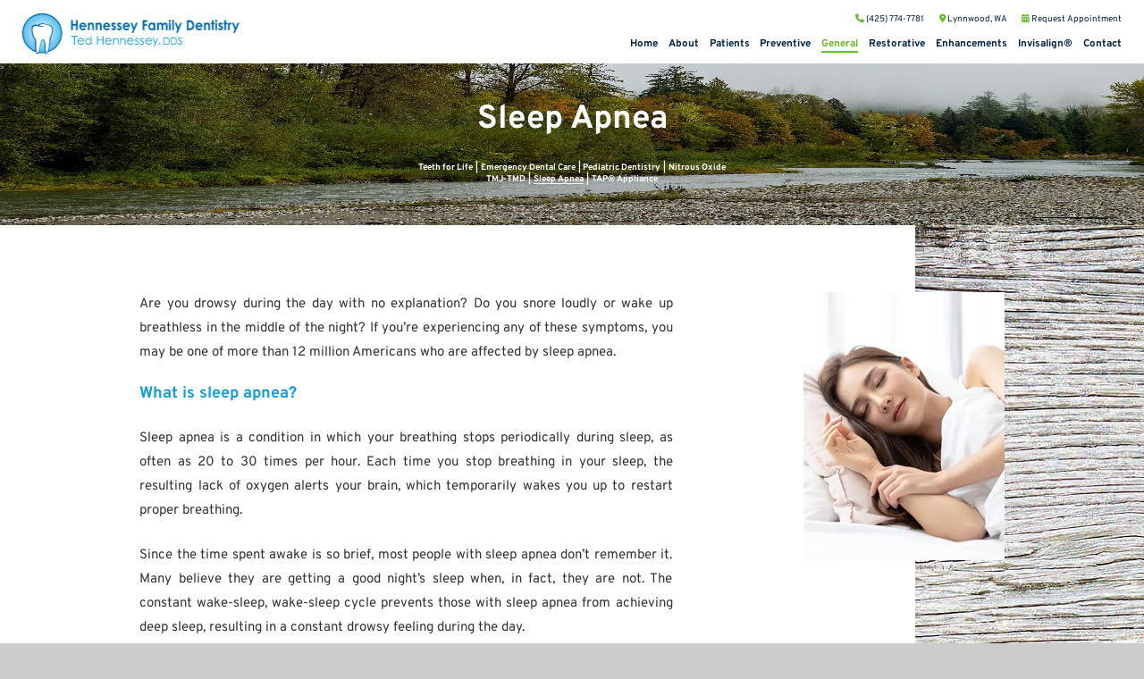

--- FILE ---
content_type: text/html; charset=utf-8
request_url: https://www.hennesseydentistry.com/sleep-apnea
body_size: 15044
content:
<!DOCTYPE html>
<!--[if lt IE 7]>      <html lang="en" class="lt-ie10 lt-ie9 lt-ie8 lt-ie7"> <![endif]-->
<!--[if IE 7]>         <html lang="en" class="ie7 lt-ie10 lt-ie9 lt-ie8"> <![endif]-->
<!--[if IE 8]>         <html lang="en" class="ie8 lt-ie10 lt-ie9"> <![endif]-->
<!--[if IE 9]>         <html lang="en" class="ie9 lt-ie10"> <![endif]-->
<!--[if gt IE 9]><!--> <html lang="en"> <!--<![endif]-->

<head>
<meta charset="utf-8">
<title>Sleep Apnea - Hennessey Family Dentistry | Lynnwood WA</title>
<meta name="description" content="Hennessey Family Dentistry is your Lynwood, Edmonds, and Bothell, WA dentist, providing quality dental care for children, teens, and adults. Call today.">
<meta name="HandheldFriendly" content="True">
<meta name="MobileOptimized" content="320">
<meta name="viewport" content="width=device-width, user-scalable=0">
<meta name="format-detection" content="telephone=no"/>
<!--[if IEMobile]> <meta http-equiv="cleartype" content="on"> <![endif]-->


	<link rel="icon" href="/assets/images/icons/favicon.png">

	<link rel="preconnect" href="//srwd.sesamehub.com" crossorigin>

	<link rel="stylesheet" href="//srwd.sesamehub.com/assets/v6.0/global-v6.1.0.min.css">
	<link rel="stylesheet" href="/assets/css/local.css">
	
 
 		<link rel="preload" as="font" type="font/woff2" href="//srwd.sesamehub.com/assets/fonts/fontawesome-pro-6.1.1-web/webfonts/fa-brands-400.woff2" crossorigin> 
	
		<link rel="preload" as="font" type="font/woff2" href="/assets/fonts/overpass-400.woff2" crossorigin>
	<link rel="preload" as="font" type="font/woff2" href="/assets/fonts/overpass-700.woff2" crossorigin>
	
						<link rel="preload" as="image" href="/assets/images/slideshow/hero1.jpg">
		<link rel="preload" as="image" href="/assets/images/wood.jpg">
		

<noscript>
	<link rel="stylesheet" href="//srwd.sesamehub.com/assets/fonts/fontawesome-pro-6.1.1-web/css/all.min.css">
</noscript>


<script async src="https://www.googletagmanager.com/gtag/js?id=UA-238797816-1"></script>
<script>
  window.dataLayer = window.dataLayer || [];
  function gtag(){dataLayer.push(arguments);}
  gtag('js', new Date());

  gtag('config', 'UA-238797816-1');
</script>

</head>
<body class="sleep-apnea sidebar-left footer-normal nav-top layout-standard layout-section-general psds">
	
 
			<div id="masthead">
			<svg class="defs" xmlns="http://www.w3.org/2000/svg" xmlns:xlink="http://www.w3.org/1999/xlink" width="0" height="0">
	<defs>
		<radialGradient id="LOGOID_1_" cx="27.054" cy="26.376" r="26.292" gradientUnits="userSpaceOnUse">
			<stop offset="0" stop-color="#fff"/>
			<stop offset="1" stop-color="#54bceb"/>
		</radialGradient>
	</defs>
</svg>		
		<div id="hd">
		    <div class="container row">
		
				<div id="logo">
					<a href="/"><svg role="img" xmlns="http://www.w3.org/2000/svg" xmlns:xlink="http://www.w3.org/1999/xlink" width="294" height="56" viewBox="0 0 294 56">
	<title>hennessey family dentistry ted hennessey dds</title>
	<g class="mark">
		<path d="M.761 26.377C.761 11.856 12.534.084 27.055.084s26.291 11.771 26.291 26.293c0 14.52-11.77 26.291-26.291 26.291S.761 40.896.761 26.377" fill="url(#LOGOID_1_)"/>
		<path d="M21.116 15.894s4.961-4.858 12.686-.38c2.288-.097 11.828-1.335 4.675 18.955-.097 2.381-1.457 18.574-6.606 20.768-.762.189.902-17.094-3.677-18.904l-.858.348c-4.03 4.498-3.419 18.557-6.417 18.557-3.433 0-3.808-11.242-3.808-17.146 0-5.908-2.384-.859-4.197-13.336-1.435-9.879 4.132-10.004 7.784-8.984l.418.122z" fill="#fff"/>
		<path d="M54.108 27.053C54.108 12.137 41.971 0 27.053 0 12.136 0 0 12.137 0 27.053c0 11.838 7.655 21.9 18.265 25.559.575 1.793 1.425 2.979 2.692 3.01.69.016 1.223-.725 1.674-1.912 1.442.242 2.912.4 4.423.4 1.252 0 2.472-.125 3.676-.297.18 1.027.453 1.678.884 1.73 1.206.26 2.25-.812 3.138-2.602 11.169-3.33 19.356-13.65 19.356-25.888zM27.053 52.586c-1.35 0-2.665-.139-3.957-.346 1.399-5.215 2.066-14.74 5.047-15.809 2.606.275 1.945 10.494 2.401 15.873-1.143.165-2.302.282-3.491.282zm5.415 1.728c-1.258-.188.63-19.051-4.212-18.801-.181.01-.317.031-.418.062-.27.047-.624.23-1.095.666-2.977 2.75-3.533 18.244-5.869 17.859-2.927-.483-.874-18.192-3.066-20.12-2.188-1.93-2.188-3.27-3.173-7.064-1.971-9.244 1.249-10.879 7.618-9.244 6.371 1.637 8-.732 8-.732s-3.436 1.463-7.166-.378a5.345 5.345 0 0 0-.164-.076c.954-.784 5.258-3.862 10.302-.445 1.755.092 11.926-1.36 4.044 18.007-.185 1.202-1.279 19.325-4.801 20.266zm3.054-3.209c2.136-5.842 3.169-15.514 3.234-17.102 7.293-20.097-2.67-18.755-5.006-18.66-7.814-4.4-12.539.395-12.61.465-3.694-1.114-9.883-1.345-8.37 8.814 1.838 12.359 4.192 7.836 4.258 13.186.042 3.463.001 9.018.793 13.006-9.518-3.71-16.298-12.943-16.298-23.761 0-14.076 11.453-25.529 25.53-25.529 14.078 0 25.531 11.453 25.531 25.529 0 11.107-7.141 20.549-17.062 24.052z" fill="#0069aa"/>
	</g>
	<g class="name">
		<path d="M66.361 9.269h2.406v5.103h4.162V9.269h2.398V22.79h-2.398v-5.928h-4.162v5.928h-2.406V9.269zm20.677 8.768c0-1.655-.455-2.985-1.364-3.993-.909-1.009-2.09-1.512-3.543-1.512-1.367 0-2.503.503-3.411 1.512-.907 1.008-1.36 2.273-1.36 3.8 0 1.49.455 2.729 1.365 3.717.909.99 2.086 1.484 3.532 1.484.934 0 1.738-.178 2.417-.537.679-.359 1.259-.91 1.746-1.658l-1.949-.993c-.622.657-1.365.983-2.23.983-.722 0-1.317-.209-1.782-.629-.467-.419-.754-.984-.861-1.696h7.431l.009-.478zm-7.339-1.498c.261-.619.544-1.051.851-1.297a2.63 2.63 0 0 1 1.697-.588c.593 0 1.116.175 1.567.523.448.35.751.803.904 1.361h-5.019zm9.29 6.248h2.314v-4.01c0-1.041.033-1.717.101-2.029.129-.6.361-1.068.696-1.409.335-.339.738-.51 1.207-.51.36 0 .663.103.908.308.245.206.417.504.515.895.099.393.149 1.184.149 2.379v4.377h2.288V16.18c0-1.151-.269-2.021-.804-2.609-.637-.692-1.414-1.038-2.327-1.038-.446 0-.882.093-1.308.281-.425.187-.9.521-1.424 1V12.79H88.99v9.997zm10.501 0h2.313v-4.01c0-1.041.034-1.717.102-2.029.129-.6.361-1.068.696-1.409.335-.339.737-.51 1.206-.51.361 0 .663.103.909.308.245.206.417.504.515.895.099.393.148 1.184.148 2.379v4.377h2.288V16.18c0-1.151-.269-2.021-.803-2.609-.638-.692-1.415-1.038-2.328-1.038-.446 0-.882.093-1.308.281-.425.187-.9.521-1.425 1V12.79H99.49v9.997zm19.747-4.75c0-1.655-.456-2.985-1.365-3.993-.912-1.009-2.09-1.512-3.543-1.512-1.365 0-2.504.503-3.41 1.512-.908 1.008-1.359 2.273-1.359 3.8 0 1.49.454 2.729 1.363 3.717.909.99 2.087 1.484 3.533 1.484.932 0 1.738-.178 2.415-.537.678-.359 1.261-.91 1.747-1.658l-1.95-.993c-.621.657-1.363.983-2.229.983-.723 0-1.318-.209-1.783-.629-.466-.419-.753-.984-.86-1.696h7.432l.009-.478zm-7.34-1.498c.26-.619.543-1.051.849-1.297a2.634 2.634 0 0 1 1.697-.588 2.521 2.521 0 0 1 2.47 1.884h-5.016zm14.933-2.353a3.823 3.823 0 0 0-1.343-1.226 3.5 3.5 0 0 0-1.69-.429c-.876 0-1.594.28-2.157.842a2.757 2.757 0 0 0-.843 2.025c0 1.227.745 2.246 2.236 3.062l.78.422c.673.367 1.009.744 1.009 1.131 0 .209-.095.391-.279.551-.188.158-.433.238-.737.238-.283 0-.607-.105-.972-.316a3.36 3.36 0 0 1-.952-.831l-1.424 1.683c.802 1.137 1.876 1.707 3.22 1.707 1.012 0 1.818-.297 2.419-.891.602-.596.902-1.336.902-2.225 0-.668-.166-1.25-.5-1.746-.332-.496-.945-.984-1.837-1.462l-.849-.458c-.366-.197-.597-.352-.69-.465a.577.577 0 0 1-.141-.371.55.55 0 0 1 .222-.447c.146-.119.349-.178.609-.178.474 0 1.002.312 1.586.936l1.431-1.552m7.723 0a3.829 3.829 0 0 0-1.345-1.226 3.487 3.487 0 0 0-1.688-.429c-.877 0-1.595.28-2.158.842a2.76 2.76 0 0 0-.843 2.025c0 1.227.746 2.246 2.237 3.062l.779.422c.673.367 1.008.744 1.008 1.131 0 .209-.093.391-.278.551-.187.158-.433.238-.737.238-.283 0-.605-.105-.971-.316a3.35 3.35 0 0 1-.953-.831l-1.424 1.683c.802 1.137 1.875 1.707 3.22 1.707 1.013 0 1.818-.297 2.42-.891.601-.596.903-1.336.903-2.225 0-.668-.168-1.25-.501-1.746-.334-.496-.946-.984-1.839-1.462l-.848-.458c-.368-.197-.598-.352-.69-.465s-.14-.236-.14-.371c0-.179.074-.327.221-.447.146-.119.349-.178.609-.178.476 0 1.003.312 1.585.936l1.433-1.552m11.324 3.851c0-1.655-.456-2.985-1.366-3.993-.909-1.009-2.088-1.512-3.542-1.512-1.367 0-2.504.503-3.41 1.512-.907 1.008-1.36 2.273-1.36 3.8 0 1.49.454 2.729 1.364 3.717.909.99 2.088 1.484 3.533 1.484.933 0 1.737-.178 2.414-.537.68-.359 1.261-.91 1.747-1.658l-1.949-.993c-.621.657-1.364.983-2.228.983-.724 0-1.318-.209-1.784-.629-.467-.419-.754-.984-.861-1.696h7.435l.007-.478zm-7.341-1.498c.261-.619.544-1.051.85-1.297a2.634 2.634 0 0 1 1.698-.588c.595 0 1.117.175 1.564.523.451.35.755.803.905 1.361h-5.017zm11.6 5.504l-1.897 4.404h2.39l5.775-13.658h-2.371l-2.642 6.273-2.395-6.273h-2.366l3.506 9.254zm12.9.746h2.355v-6.084h3.832v-2.474h-3.832v-2.454h3.832V9.269h-6.188v13.52zm14.933-8.897c-.413-.453-.859-.793-1.345-1.02s-1.003-.341-1.557-.341c-1.204 0-2.225.492-3.067 1.48-.837.986-1.259 2.252-1.259 3.795 0 1.49.435 2.736 1.304 3.736.87 1.002 1.897 1.502 3.089 1.502.53 0 1.021-.102 1.477-.307.453-.205.908-.541 1.358-1.008v1.059h2.313v-10h-2.313v1.104zm-2.431.956c.731 0 1.335.27 1.815.809.476.54.716 1.244.716 2.113 0 .891-.24 1.607-.716 2.156a2.298 2.298 0 0 1-1.809.822c-.703 0-1.296-.279-1.777-.836-.481-.559-.722-1.27-.722-2.133 0-.857.236-1.561.71-2.109.473-.548 1.066-.822 1.783-.822m7.153 7.939h2.312V18.34c0-.961.079-1.666.233-2.114.156-.446.39-.795.706-1.042a1.654 1.654 0 0 1 1.05-.373c.344 0 .638.098.882.295.244.196.426.494.548.896.121.4.184 1.049.184 1.943v4.842h2.33v-4.512c0-.955.074-1.648.229-2.081.152-.433.387-.771.699-1.017a1.686 1.686 0 0 1 1.063-.367c.52 0 .909.201 1.168.602.261.401.392 1.169.392 2.303v5.072h2.332v-5.863c0-1.199-.111-2.067-.329-2.6a2.81 2.81 0 0 0-1.072-1.297c-.496-.33-1.074-.495-1.729-.495-.635 0-1.218.153-1.753.458-.534.307-.985.754-1.352 1.342-.283-.588-.657-1.035-1.121-1.342a2.771 2.771 0 0 0-1.557-.458c-.575 0-1.1.116-1.583.349-.485.232-.922.584-1.32 1.057V12.79h-2.312v9.997zm17.32-14.115c-.408 0-.754.155-1.04.469a1.604 1.604 0 0 0-.432 1.13c0 .46.146.851.435 1.171.291.322.642.484 1.052.484.399 0 .744-.158 1.031-.475.287-.314.43-.695.43-1.145 0-.453-.145-.838-.433-1.156-.291-.319-.639-.478-1.043-.478m-1.159 14.115h2.313v-9.998h-2.313v9.998zm4.334.002h2.314V8.929h-2.314v13.86zm6.985-.746l-1.897 4.404h2.39l5.776-13.658h-2.372l-2.642 6.273-2.395-6.273h-2.365l3.505 9.254zm12.877.746h2.852c1.615 0 2.749-.111 3.403-.332.655-.221 1.265-.619 1.826-1.193.561-.578 1.003-1.301 1.318-2.174.32-.873.479-1.831.479-2.873 0-1.463-.284-2.744-.854-3.842-.57-1.096-1.297-1.889-2.176-2.375-.881-.488-2.229-.731-4.04-.731h-2.81v13.52zm3.159-11.039c1.475 0 2.546.357 3.212 1.066.74.793 1.11 1.906 1.11 3.342 0 .933-.157 1.718-.465 2.354-.312.64-.713 1.091-1.198 1.362-.49.27-1.279.405-2.363.405h-1.1v-8.53h.804zm18.062 6.287c0-1.655-.453-2.985-1.364-3.993-.909-1.009-2.091-1.512-3.543-1.512-1.368 0-2.503.503-3.41 1.512-.905 1.008-1.361 2.273-1.361 3.8 0 1.49.456 2.729 1.368 3.717.906.99 2.085 1.484 3.53 1.484.934 0 1.736-.178 2.417-.537.677-.359 1.26-.91 1.743-1.658l-1.947-.993c-.624.657-1.366.983-2.229.983-.723 0-1.32-.209-1.785-.629-.465-.419-.75-.984-.859-1.696h7.432l.008-.478zm-7.337-1.498c.259-.619.54-1.051.847-1.297a2.629 2.629 0 0 1 1.696-.588c.596 0 1.119.175 1.566.523.451.35.754.803.904 1.361h-5.013zm9.287 6.248h2.313v-4.01c0-1.041.033-1.717.102-2.029.129-.6.36-1.068.697-1.409a1.63 1.63 0 0 1 1.203-.51c.36 0 .663.103.909.308.246.206.418.504.515.895.1.393.15 1.184.15 2.379v4.377h2.289V16.18c0-1.151-.27-2.021-.806-2.609-.636-.692-1.414-1.038-2.327-1.038a3.22 3.22 0 0 0-1.309.281c-.424.187-.902.521-1.424 1V12.79h-2.313v9.997zm10.607-9.998h-1.185v2.159h1.185v7.839h2.312v-7.839h1.375v-2.159h-1.375V9.104h-2.312v3.685zm5.912-4.117a1.36 1.36 0 0 0-1.041.469 1.607 1.607 0 0 0-.431 1.13c0 .46.146.851.434 1.171.291.322.641.484 1.052.484.4 0 .746-.158 1.032-.475.288-.314.432-.695.432-1.145a1.65 1.65 0 0 0-.436-1.156c-.29-.319-.638-.478-1.042-.478m-1.157 14.115h2.312v-9.998h-2.312v9.998zm10.145-8.601a3.81 3.81 0 0 0-1.344-1.226 3.49 3.49 0 0 0-1.689-.429c-.875 0-1.595.28-2.156.842a2.754 2.754 0 0 0-.844 2.025c0 1.227.747 2.246 2.236 3.062l.779.422c.673.367 1.01.744 1.01 1.131 0 .209-.091.391-.28.551-.187.158-.432.238-.737.238-.282 0-.604-.105-.97-.316a3.412 3.412 0 0 1-.955-.831l-1.421 1.683c.803 1.137 1.874 1.707 3.221 1.707 1.01 0 1.817-.297 2.418-.891.601-.596.902-1.336.902-2.225 0-.668-.165-1.25-.5-1.746-.334-.496-.944-.984-1.839-1.462l-.849-.458c-.364-.197-.597-.352-.689-.465a.563.563 0 0 1-.138-.371c0-.179.071-.327.217-.447.149-.119.352-.178.61-.178.477 0 1.003.312 1.588.936l1.43-1.552m2.185-1.397h-1.188v2.159h1.188v7.839h2.314v-7.839h1.372v-2.159h-1.372V9.104h-2.314v3.685zm4.817 9.998h2.295v-4.043l-.007-.486c0-1.398.12-2.336.367-2.813.244-.478.546-.716.902-.716.173 0 .398.073.669.22l.721-2.159c-.329-.172-.64-.257-.941-.257-.425 0-.812.128-1.17.386-.354.256-.642.634-.854 1.13V12.79h-1.982v9.997zm9.004-.744l-1.896 4.404h2.39L294 12.789h-2.367l-2.646 6.273-2.395-6.273h-2.364l3.504 9.254z" fill="#0069aa"/>
		<path d="M75.312 31.818h-3.823v10.863h-1.267V31.818H66.36v-.996h8.952v.996zm17.384-1.123h1.034v11.781h-1.034V41.09c-.441.527-.934.926-1.482 1.193-.548.266-1.146.4-1.795.4-1.156 0-2.14-.414-2.958-1.242-.819-.826-1.226-1.832-1.226-3.018 0-1.162.412-2.152 1.237-2.977.825-.826 1.817-1.238 2.976-1.238.669 0 1.276.141 1.818.422s1.019.705 1.43 1.266v-5.201zm.067 7.793c0-.934-.312-1.713-.932-2.34-.622-.625-1.387-.939-2.296-.939-.584 0-1.123.143-1.617.426s-.887.682-1.179 1.193a3.238 3.238 0 0 0-.438 1.629c0 .566.148 1.109.442 1.629a3.186 3.186 0 0 0 2.786 1.641c.574 0 1.118-.143 1.633-.428a3.023 3.023 0 0 0 1.187-1.162 3.307 3.307 0 0 0 .414-1.649zm16.087-2.679h-6.309v-4.967h-1.239v11.842h1.239v-5.717h6.309v5.717h1.239V30.842h-1.239v4.967zm20.147-1.612a2.91 2.91 0 0 0-1.67-.498c-.618 0-1.189.148-1.714.447s-1.004.748-1.436 1.348v-1.568h-1.08v8.758h1.08v-3.211c0-1.154.052-1.951.154-2.383a3.17 3.17 0 0 1 1.022-1.674c.517-.453 1.104-.68 1.757-.68.571 0 1.032.146 1.388.441.355.293.597.727.72 1.307.081.338.121 1.012.121 2.021v4.178h1.079v-4.508c0-1.193-.115-2.068-.348-2.633a2.94 2.94 0 0 0-1.073-1.345zm9.553 0a2.912 2.912 0 0 0-1.672-.498c-.615 0-1.187.148-1.712.447-.524.299-1.004.748-1.435 1.348v-1.568h-1.081v8.758h1.081v-3.211c0-1.154.051-1.951.153-2.383a3.172 3.172 0 0 1 1.023-1.674c.516-.453 1.102-.68 1.756-.68.571 0 1.033.146 1.389.441.354.293.596.727.719 1.307.081.338.122 1.012.122 2.021v4.178h1.078v-4.508c0-1.193-.115-2.068-.347-2.633a2.942 2.942 0 0 0-1.074-1.345zm17.237 3.278c-.742-.354-1.228-.664-1.458-.926-.23-.258-.349-.529-.349-.811 0-.324.141-.605.422-.848.28-.24.617-.363 1.012-.363.616 0 1.254.295 1.9.879l.778-.748c-.878-.791-1.75-1.184-2.618-1.184-.747 0-1.363.219-1.851.66a2.137 2.137 0 0 0-.733 1.658c0 .51.152.963.46 1.359.307.396.885.799 1.734 1.207.794.377 1.303.688 1.527.934.225.252.338.539.338.863 0 .391-.171.732-.513 1.021-.341.291-.753.434-1.239.434-.696 0-1.351-.324-1.97-.973l-.762.805c.323.387.733.689 1.226.908a3.777 3.777 0 0 0 1.556.332c.817 0 1.496-.25 2.038-.75.544-.498.815-1.107.815-1.828a2.18 2.18 0 0 0-.475-1.375c-.324-.401-.936-.819-1.838-1.254zm6.859 0c-.741-.354-1.227-.664-1.457-.926-.232-.258-.348-.529-.348-.811 0-.324.14-.605.421-.848.279-.24.617-.363 1.011-.363.617 0 1.253.295 1.902.879l.777-.748c-.877-.791-1.751-1.184-2.617-1.184-.747 0-1.365.219-1.853.66a2.13 2.13 0 0 0-.734 1.658c0 .51.154.963.46 1.359s.886.799 1.735 1.207c.794.377 1.301.688 1.527.934.228.252.34.539.34.863 0 .391-.171.732-.512 1.021-.342.291-.755.434-1.242.434-.693 0-1.352-.324-1.97-.973l-.762.805c.322.387.729.689 1.228.908a3.77 3.77 0 0 0 1.556.332c.816 0 1.493-.25 2.038-.75.543-.498.813-1.107.813-1.828 0-.508-.156-.967-.476-1.375-.323-.401-.936-.819-1.837-1.254zm17.521 2.742l-2.772-6.744H176.3l3.308 8.096-1.552 3.869h1.098l4.809-11.965h-1.105l-2.691 6.744zm4.443 2.59l.832.338 1.711-3.043-1.139-.514-1.404 3.219zm24.026-8.024c.519.84.777 1.844.777 3.008 0 1.006-.206 1.891-.618 2.654-.407.764-.941 1.328-1.597 1.691-.656.365-1.573.547-2.755.547h-3.015V32.645h1.965c1.418 0 2.444.119 3.086.363.92.342 1.64.931 2.157 1.775zm-.184 3.026c0-.969-.222-1.797-.663-2.482a3.362 3.362 0 0 0-1.849-1.412c-.595-.191-1.572-.287-2.933-.287h-.671v8.107h1.096c1.312 0 2.218-.086 2.727-.258a3.173 3.173 0 0 0 1.681-1.328c.408-.639.612-1.419.612-2.34zm-9.64-3.026c.52.84.778 1.844.778 3.008 0 1.006-.207 1.891-.618 2.654-.409.764-.941 1.328-1.598 1.691-.655.365-1.572.547-2.754.547h-3.016V32.645h1.966c1.417 0 2.444.119 3.085.363a4.15 4.15 0 0 1 2.157 1.775zm-.183 3.026c0-.969-.221-1.797-.662-2.482a3.36 3.36 0 0 0-1.85-1.412c-.595-.191-1.571-.287-2.933-.287h-.67v8.107h1.096c1.312 0 2.218-.086 2.726-.258a3.172 3.172 0 0 0 1.682-1.328c.408-.639.611-1.419.611-2.34zm17.64.884c-.357-.475-1.014-1.018-1.973-1.623-.808-.514-1.285-.832-1.43-.951-.269-.229-.449-.441-.55-.635s-.15-.395-.15-.602c0-.342.141-.627.424-.861.284-.232.647-.348 1.096-.348.345 0 .666.074.96.225.294.152.647.465 1.064.939l.903-.59c-.506-.594-.986-1.002-1.44-1.225a3.308 3.308 0 0 0-1.466-.334c-.491 0-.946.1-1.366.295a2.368 2.368 0 0 0-.974.805 1.971 1.971 0 0 0-.346 1.133c0 .521.195 1.008.586 1.455.227.268.8.701 1.723 1.299.92.596 1.552 1.105 1.9 1.527.248.307.377.621.377.938 0 .279-.088.547-.257.795-.171.252-.419.449-.748.6a2.49 2.49 0 0 1-1.044.223c-.868 0-1.635-.523-2.295-1.57l-.942.484c.461.725.965 1.24 1.513 1.549a3.675 3.675 0 0 0 1.829.463c.874 0 1.614-.256 2.227-.764.608-.508.912-1.107.912-1.797 0-.478-.18-.957-.533-1.43zm-132.544-.525h-7.646c.021 1.016.336 1.85.946 2.502.61.65 1.364.975 2.26.975.431 0 .854-.076 1.262-.232.41-.156.759-.361 1.044-.617.251-.225.522-.59.808-1.053l.884.58c-.265.479-.557.896-.886 1.209a4.167 4.167 0 0 1-1.337.859 4.596 4.596 0 0 1-1.681.293c-1.385 0-2.469-.469-3.251-1.406-.781-.936-1.171-1.994-1.171-3.174 0-1.111.329-2.102.992-2.971.839-1.105 1.961-1.66 3.367-1.66 1.45 0 2.606.566 3.472 1.701.614.799.926 1.797.937 2.994zm-1.204-.977c-.146-.598-.358-1.08-.637-1.439a3.066 3.066 0 0 0-1.105-.869 3.328 3.328 0 0 0-1.448-.33 3.07 3.07 0 0 0-2.149.828c-.438.402-.768 1.008-.993 1.811h6.332zm38.463.977h-7.645c.022 1.016.337 1.85.946 2.502.609.65 1.363.975 2.26.975.432 0 .853-.076 1.262-.232.41-.156.757-.361 1.044-.617.25-.225.521-.59.808-1.053l.886.58c-.265.479-.558.896-.887 1.209a4.171 4.171 0 0 1-1.338.859 4.608 4.608 0 0 1-1.681.293c-1.387 0-2.469-.469-3.252-1.406-.781-.936-1.171-1.994-1.171-3.174 0-1.111.329-2.102.992-2.971.838-1.105 1.961-1.66 3.367-1.66 1.45 0 2.606.566 3.471 1.701.615.799.929 1.797.938 2.994zm-1.202-.977c-.146-.598-.357-1.08-.637-1.439a3.066 3.066 0 0 0-1.105-.869 3.327 3.327 0 0 0-1.447-.33c-.834 0-1.551.277-2.15.828-.438.402-.768 1.008-.992 1.811h6.331zm30.969.977h-7.644c.021 1.016.336 1.85.946 2.502.609.65 1.363.975 2.259.975.432 0 .854-.076 1.264-.232a3.35 3.35 0 0 0 1.043-.617c.249-.225.521-.59.808-1.053l.884.58c-.266.479-.556.896-.886 1.209a4.15 4.15 0 0 1-1.338.859 4.6 4.6 0 0 1-1.681.293c-1.385 0-2.469-.469-3.253-1.406-.779-.936-1.169-1.994-1.169-3.174 0-1.111.329-2.102.992-2.971.839-1.105 1.961-1.66 3.367-1.66 1.446 0 2.605.566 3.472 1.701.615.799.925 1.797.936 2.994zm-1.201-.977c-.145-.598-.358-1.08-.637-1.439a3.092 3.092 0 0 0-1.105-.869 3.32 3.32 0 0 0-1.447-.33c-.834 0-1.551.277-2.151.828-.438.402-.767 1.008-.993 1.811h6.333zm26.096.977h-7.644c.02 1.016.336 1.85.945 2.502.609.65 1.363.975 2.261.975.431 0 .853-.076 1.262-.232.41-.156.758-.361 1.043-.617.25-.225.521-.59.808-1.053l.887.58c-.266.479-.559.896-.889 1.209a4.156 4.156 0 0 1-1.337.859 4.6 4.6 0 0 1-1.681.293c-1.387 0-2.469-.469-3.251-1.406-.782-.936-1.175-1.994-1.175-3.174 0-1.111.333-2.102.995-2.971.838-1.105 1.963-1.66 3.367-1.66 1.451 0 2.605.566 3.472 1.701.614.799.927 1.797.937 2.994zm-1.203-.977c-.145-.598-.36-1.08-.637-1.439a3.057 3.057 0 0 0-1.105-.869 3.331 3.331 0 0 0-1.448-.33c-.834 0-1.55.277-2.149.828-.438.402-.769 1.008-.992 1.811h6.331z" fill="#0096d6"/>
	</g>
</svg></a>
				</div> 
				
				<div id="contactinfo">
				    <a class="phone" href="tel:425-774-7781">
					    <span class="icon fa-solid fa-phone" aria-hidden="true" role="img">
					    </span><span class="cta">(425) 774-7781</span>
					</a><a class="address" href="/lynnwood-office">
					    <span class="icon fa-solid fa-location-dot" aria-hidden="true" role="img">
					    </span><span class="cta">Lynnwood, WA</span>
				    </a>
				</div><div id="utilitynav">
					<a class="appointmentrequest" href="/appointment-request">
						<span class="icon fa-solid fa-calendar-days" aria-hidden="true" role="img">
						</span><span class="cta">Request Appointment</span>
					</a>
				</div>
		
		    </div><!--/container-->
		</div><!--/hd-->
		
		<nav id="main-nav" class="horizontal clearfix">
			
			<div class="container row">
		    
		    <div class="collapsible">
			    <a class="trigger" href="javascript:void(0)" aria-label="Menu">
				    <div class="navicon" aria-hidden="true" role="img"><span></span><span></span><span></span><span></span></div>
				</a>
			    <ul><li class="home first"><a href="/home" id="home" class="home"><span>Home</span></a></li><li class="about"><a href="/meet-dr-ted-hennessey" id="about" class="about"><span>About</span></a><ul><li class="meet-dr-ted-hennessey first"><a href="/meet-dr-ted-hennessey" class="meet-dr-ted-hennessey"><span>Meet</span> <span>Dr.</span> <span>Ted</span> <span>Hennessey</span></a></li><li class="meet-the-team"><a href="/meet-the-team" class="meet-the-team"><span>Meet</span> <span>the</span> <span>Team</span></a></li><li class="what-sets-us-apart"><a href="/what-sets-us-apart" class="what-sets-us-apart"><span>What</span> <span>Sets</span> <span>Us</span> <span>Apart</span></a></li><li class="testimonials"><a href="/testimonials" class="testimonials"><span>Testimonials</span></a></li><li class="office-tour last"><a href="/office-tour" class="office-tour"><span>Office</span> <span>Tour</span></a></li></ul></li><li class="patients"><a href="/office-visits" id="patients" class="patients"><span>Patients</span></a><ul><li class="office-visits first"><a href="/office-visits" class="office-visits"><span>Office</span> <span>Visits</span></a></li><li class="financial-information"><a href="/financial-information" class="financial-information"><span>Financial</span> <span>Information</span></a></li><li class="patient-forms"><a href="/patient-forms" class="patient-forms"><span>Patient</span> <span>Forms</span></a></li><li class="dental-faqs last"><a href="/dental-faqs" class="dental-faqs"><span>Dental</span> <span>FAQs</span></a></li></ul></li><li class="preventive"><a href="/dental-exams-and-cleanings" id="preventive" class="preventive"><span>Preventive</span></a><ul><li class="dental-exams-and-cleanings first"><a href="/dental-exams-and-cleanings" class="dental-exams-and-cleanings"><span>Dental</span> <span>Exams</span> <span>and</span> <span>Cleanings</span></a></li><li class="digital-x-rays"><a href="/digital-x-rays" class="digital-x-rays"><span>Digital</span> <span>X-rays</span></a></li><li class="intraoral-camera"><a href="/intraoral-camera" class="intraoral-camera"><span>Intraoral</span> <span>Camera</span></a></li><li class="gum-disease"><a href="/gum-disease" class="gum-disease"><span>Gum</span> <span>Disease</span></a></li><li class="oral-cancer-screening"><a href="/oral-cancer-screening" class="oral-cancer-screening"><span>Oral</span> <span>Cancer</span> <span>Screening</span></a></li><li class="fluoride"><a href="/fluoride" class="fluoride"><span>Fluoride</span></a></li><li class="sealants"><a href="/sealants" class="sealants"><span>Sealants</span></a></li><li class="snoring-prevention last"><a href="/snoring-prevention" class="snoring-prevention"><span>Snoring</span> <span>Prevention</span></a></li></ul></li><li class="general active"><a href="/teeth-for-life" id="general" class="general"><span>General</span></a><ul><li class="teeth-for-life first"><a href="/teeth-for-life" class="teeth-for-life"><span>Teeth</span> <span>for</span> <span>Life</span></a></li><li class="emergency-dental-care"><a href="/emergency-dental-care" class="emergency-dental-care"><span>Emergency</span> <span>Dental</span> <span>Care</span></a></li><li class="pediatric-dentistry"><a href="/pediatric-dentistry" class="pediatric-dentistry"><span>Pediatric</span> <span>Dentistry</span></a></li><li class="nitrous-oxide"><a href="/nitrous-oxide" class="nitrous-oxide"><span>Nitrous</span> <span>Oxide</span></a></li><li class="tmj-tmd"><a href="/tmj-tmd" class="tmj-tmd"><span>TMJ-TMD</span></a></li><li class="sleep-apnea active"><a href="/sleep-apnea" class="sleep-apnea"><span>Sleep</span> <span>Apnea</span></a></li><li class="tap-appliance last"><a href="/tap-appliance" class="tap-appliance"><span>TAP®</span> <span>Appliance</span></a></li></ul></li><li class="restorative"><a href="/fillings" id="restorative" class="restorative"><span>Restorative</span></a><ul><li class="fillings first"><a href="/fillings" class="fillings"><span>Fillings</span></a></li><li class="crowns"><a href="/crowns" class="crowns"><span>Crowns</span></a></li><li class="bonding"><a href="/bonding" class="bonding"><span>Bonding</span></a></li><li class="bridges"><a href="/bridges" class="bridges"><span>Bridges</span></a></li><li class="root-canals"><a href="/root-canals" class="root-canals"><span>Root</span> <span>Canals</span></a></li><li class="implant-restoration"><a href="/implant-restoration" class="implant-restoration"><span>Implant</span> <span>Restoration</span></a></li><li class="periodontal-treatments last"><a href="/periodontal-treatments" class="periodontal-treatments"><span>Periodontal</span> <span>Treatments</span></a></li></ul></li><li class="enhancements"><a href="/cosmetic-dentistry" id="enhancements" class="enhancements"><span>Enhancements</span></a><ul><li class="cosmetic-dentistry first"><a href="/cosmetic-dentistry" class="cosmetic-dentistry"><span>Cosmetic</span> <span>Dentistry</span></a></li><li class="teeth-whitening"><a href="/teeth-whitening" class="teeth-whitening"><span>Teeth</span> <span>Whitening</span></a></li><li class="veneers"><a href="/veneers" class="veneers"><span>Veneers</span></a></li><li class="opalescence"><a href="/opalescence" class="opalescence"><span>Opalescence®</span> <span></span></a></li><li class="philips-zoom last"><a href="/philips-zoom" class="philips-zoom"><span>Philips</span> <span>Zoom!</span></a></li></ul></li><li class="invisalign"><a href="/invisalign-info" id="invisalign" class="invisalign"><span>Invisalign®</span></a><ul><li class="invisalign-info first"><a href="/invisalign-info" class="invisalign-info"><span>Invisalign®</span> <span>Info</span></a></li><li class="invisalign-for-teens"><a href="/invisalign-for-teens" class="invisalign-for-teens"><span>Invisalign®</span> <span>for</span> <span>Teens</span></a></li><li class="invisalign-costs"><a href="/invisalign-costs" class="invisalign-costs"><span>Invisalign®</span> <span>Costs</span></a></li><li class="invisalign-faqs"><a href="/invisalign-faqs" class="invisalign-faqs"><span>Invisalign®</span> <span>FAQs</span></a></li><li class="invisalign-testimonials"><a href="/invisalign-testimonials" class="invisalign-testimonials"><span>Invisalign®</span> <span>Testimonials</span></a></li><li class="invisalign-videos"><a href="/invisalign-videos" class="invisalign-videos"><span>Invisalign®</span> <span>Videos</span></a></li><li class="invisalign-for-adults last"><a href="/invisalign-for-adults" class="invisalign-for-adults"><span>Invisalign®</span> <span>for</span> <span>Adults</span></a></li></ul></li><li class="contact last"><a href="/lynnwood-office" id="contact" class="contact"><span>Contact</span></a><ul><li class="lynnwood-office first"><a href="/lynnwood-office" class="lynnwood-office"><span>Lynnwood</span> <span>Office</span></a></li><li class="appointment-request last"><a href="/appointment-request" class="appointment-request"><span>Appointment</span> <span>Request</span></a></li></ul></li></ul>			
		    </div><!--/collapsible -->
		                
			</div><!--/container-->  
			             
		</nav><!--/main-nav -->
	</div><!--/masthead-->

 

 

	<div id="subnav">
		
		<img class="hero" src="/assets/images/slideshow/hero1.jpg" alt="" width="2000" height="545" loading="lazy" decoding="async" />
		<div class="container row">
		    <header class="sub"><h1 class="sub">Sleep Apnea</h1></header>
						    <nav><p><a href="/teeth-for-life" class="teeth-for-life">Teeth for Life</a><span class="divider"> | </span><a href="/emergency-dental-care" class="emergency-dental-care">Emergency Dental Care</a><span class="divider"> | </span><a href="/pediatric-dentistry" class="pediatric-dentistry">Pediatric Dentistry</a><span class="divider"> | </span><a href="/nitrous-oxide" class="nitrous-oxide">Nitrous Oxide</a><span class="divider"> | </span><a href="/tmj-tmd" class="tmj-tmd">TMJ-TMD</a><span class="divider"> | </span><a href="/sleep-apnea" class="sleep-apnea active">Sleep Apnea</a><span class="divider"> | </span><a href="/tap-appliance" class="tap-appliance">TAP® Appliance</a></p></nav>
		    	    </div><!--/container-->
	</div><!--/subnav-->
	


 
	<div id="bd" class="sub">
	    <div class="container row">
	
			 
		<div id="sidebar">
			
			<div id="hide-stock">
				<img src="/assets/uploads/images/sleep-apnea.jpg" class="stock" alt="sleep apnea" />			</div>
			
						
		
		</div><!--/sidebar-->
				 
			<main id="content">
				
							    
				<div class="content-text">
					<p>Are you drowsy during the day with no explanation? Do you snore loudly or wake up breathless in the middle of the night? If you&rsquo;re experiencing any of these symptoms, you may be one of more than 12 million Americans who are affected by sleep apnea.</p>

<h2>What is sleep apnea?</h2>

<p>Sleep apnea is a condition in which your breathing stops periodically during sleep, as often as 20 to 30 times per hour. Each time you stop breathing in your sleep, the resulting lack of oxygen alerts your brain, which temporarily wakes you up to restart proper breathing.</p>

<p>Since the time spent awake is so brief, most people with sleep apnea don&rsquo;t remember it. Many believe they are getting a good night&rsquo;s sleep when, in fact, they are not. The constant wake-sleep, wake-sleep cycle prevents those with sleep apnea from achieving deep sleep, resulting in a constant drowsy feeling during the day.</p>

<h2>What are the signs of sleep apnea?</h2>

<p>The following symptoms can indicate the presence of sleep apnea. If you notice one or more of these, contact our practice.</p>

<ul>
	<li>Insomnia or difficulty sleeping</li>
	<li>Loud snoring at night</li>
	<li>Waking up at night short of breath</li>
	<li>Snorting or choking sounds during the night (indicating a restart of breathing)</li>
	<li>Headaches upon waking in the morning</li>
	<li>Falling asleep unintentionally during the day</li>
	<li>Extreme drowsiness throughout the day</li>
</ul>

<h2>Are there different types of sleep apnea?</h2>

<p>There are three categories of sleep apnea. The most common is called obstructive sleep apnea (OSA), and occurs due to a physical blockage, usually the collapsing of the soft tissue in the back of the throat.</p>

<p>Less common is central sleep apnea (CSA), in which breathing stops because the muscles involved don&rsquo;t receive the proper signal from the brain. And some people suffer from &ldquo;mixed&rdquo; or &ldquo;complex&rdquo; sleep apnea, which is a combination of obstructive and central.</p>

<h2>What are risk factors for sleep apnea?</h2>

<p>Obstructive sleep apnea is more common in males than females, and in older adults (40+) than younger adults and children. However, anyone &mdash; regardless of gender or age &mdash; can suffer from sleep apnea.</p>

<p>Other risk factors include obesity, smoking, drinking, use of sedatives or tranquilizers, and family history. Central sleep apnea strikes most often in people with heart disorders, neuromuscular disorders, strokes, or brain tumors.</p>

<h2>Is sleep apnea dangerous?</h2>

<p>Sleep apnea is a serious medical problem. If left untreated, it can lead to high blood pressure, increased&nbsp;risk of heart failure, and stroke. The ongoing state of fatigue caused by sleep apnea can lead to problems at work or school, as well as danger when driving or operating heavy machinery.</p>

<p>Sleep apnea can also cause complications with medication or surgery; sedation by anesthesia can be risky, as can lying flat in bed after an operation. If you know or suspect you suffer from sleep apnea, let your family doctor know before you take&nbsp;prescription&nbsp;medication or undergo&nbsp;surgery.</p>

<h2>How is sleep apnea treated?</h2>

<p>Treatments for sleep apnea depend on the severity of each individual case, and the type of apnea. Basic treatment can be behavioral &mdash; for instance, patients are instructed to lose weight, stop smoking, or sleep on their side&nbsp;instead of on their back.</p>

<p>Beyond that, oral devices can be used to position the mouth in such a way that prevents throat blockage. In more severe cases, surgery may be the best option.</p>

<h2>What should I do if I suspect&nbsp;someone in my family suffers from sleep apnea?</h2>

<p>Contact our practice, and we can refer you to a sleep apnea specialist. The specialist may recommend a sleep study to diagnose the precise extent of the problem, and can prescribe appropriate treatment. Depending on your situation, treatment may involve an oral device that we can custom-design&nbsp;for you.</p>
				</div>
			    			    
			</main><!--/content-->
	    
	    </div><!--/container-->
	    	    
	</div><!--/bd-->


	<div id="ft" class="row lazyload" data-bg="/assets/images/footer/lynnwood-dental-office.png">
		
		<div id="location">
			
			<div class="mod">
				
				<a class="logo" href="/"><svg role="img" xmlns="http://www.w3.org/2000/svg" xmlns:xlink="http://www.w3.org/1999/xlink" width="294" height="56" viewBox="0 0 294 56">
	<title>hennessey family dentistry ted hennessey dds</title>
	<g class="mark">
		<path d="M.761 26.377C.761 11.856 12.534.084 27.055.084s26.291 11.771 26.291 26.293c0 14.52-11.77 26.291-26.291 26.291S.761 40.896.761 26.377" fill="url(#LOGOID_1_)"/>
		<path d="M21.116 15.894s4.961-4.858 12.686-.38c2.288-.097 11.828-1.335 4.675 18.955-.097 2.381-1.457 18.574-6.606 20.768-.762.189.902-17.094-3.677-18.904l-.858.348c-4.03 4.498-3.419 18.557-6.417 18.557-3.433 0-3.808-11.242-3.808-17.146 0-5.908-2.384-.859-4.197-13.336-1.435-9.879 4.132-10.004 7.784-8.984l.418.122z" fill="#fff"/>
		<path d="M54.108 27.053C54.108 12.137 41.971 0 27.053 0 12.136 0 0 12.137 0 27.053c0 11.838 7.655 21.9 18.265 25.559.575 1.793 1.425 2.979 2.692 3.01.69.016 1.223-.725 1.674-1.912 1.442.242 2.912.4 4.423.4 1.252 0 2.472-.125 3.676-.297.18 1.027.453 1.678.884 1.73 1.206.26 2.25-.812 3.138-2.602 11.169-3.33 19.356-13.65 19.356-25.888zM27.053 52.586c-1.35 0-2.665-.139-3.957-.346 1.399-5.215 2.066-14.74 5.047-15.809 2.606.275 1.945 10.494 2.401 15.873-1.143.165-2.302.282-3.491.282zm5.415 1.728c-1.258-.188.63-19.051-4.212-18.801-.181.01-.317.031-.418.062-.27.047-.624.23-1.095.666-2.977 2.75-3.533 18.244-5.869 17.859-2.927-.483-.874-18.192-3.066-20.12-2.188-1.93-2.188-3.27-3.173-7.064-1.971-9.244 1.249-10.879 7.618-9.244 6.371 1.637 8-.732 8-.732s-3.436 1.463-7.166-.378a5.345 5.345 0 0 0-.164-.076c.954-.784 5.258-3.862 10.302-.445 1.755.092 11.926-1.36 4.044 18.007-.185 1.202-1.279 19.325-4.801 20.266zm3.054-3.209c2.136-5.842 3.169-15.514 3.234-17.102 7.293-20.097-2.67-18.755-5.006-18.66-7.814-4.4-12.539.395-12.61.465-3.694-1.114-9.883-1.345-8.37 8.814 1.838 12.359 4.192 7.836 4.258 13.186.042 3.463.001 9.018.793 13.006-9.518-3.71-16.298-12.943-16.298-23.761 0-14.076 11.453-25.529 25.53-25.529 14.078 0 25.531 11.453 25.531 25.529 0 11.107-7.141 20.549-17.062 24.052z" fill="#0069aa"/>
	</g>
	<g class="name">
		<path d="M66.361 9.269h2.406v5.103h4.162V9.269h2.398V22.79h-2.398v-5.928h-4.162v5.928h-2.406V9.269zm20.677 8.768c0-1.655-.455-2.985-1.364-3.993-.909-1.009-2.09-1.512-3.543-1.512-1.367 0-2.503.503-3.411 1.512-.907 1.008-1.36 2.273-1.36 3.8 0 1.49.455 2.729 1.365 3.717.909.99 2.086 1.484 3.532 1.484.934 0 1.738-.178 2.417-.537.679-.359 1.259-.91 1.746-1.658l-1.949-.993c-.622.657-1.365.983-2.23.983-.722 0-1.317-.209-1.782-.629-.467-.419-.754-.984-.861-1.696h7.431l.009-.478zm-7.339-1.498c.261-.619.544-1.051.851-1.297a2.63 2.63 0 0 1 1.697-.588c.593 0 1.116.175 1.567.523.448.35.751.803.904 1.361h-5.019zm9.29 6.248h2.314v-4.01c0-1.041.033-1.717.101-2.029.129-.6.361-1.068.696-1.409.335-.339.738-.51 1.207-.51.36 0 .663.103.908.308.245.206.417.504.515.895.099.393.149 1.184.149 2.379v4.377h2.288V16.18c0-1.151-.269-2.021-.804-2.609-.637-.692-1.414-1.038-2.327-1.038-.446 0-.882.093-1.308.281-.425.187-.9.521-1.424 1V12.79H88.99v9.997zm10.501 0h2.313v-4.01c0-1.041.034-1.717.102-2.029.129-.6.361-1.068.696-1.409.335-.339.737-.51 1.206-.51.361 0 .663.103.909.308.245.206.417.504.515.895.099.393.148 1.184.148 2.379v4.377h2.288V16.18c0-1.151-.269-2.021-.803-2.609-.638-.692-1.415-1.038-2.328-1.038-.446 0-.882.093-1.308.281-.425.187-.9.521-1.425 1V12.79H99.49v9.997zm19.747-4.75c0-1.655-.456-2.985-1.365-3.993-.912-1.009-2.09-1.512-3.543-1.512-1.365 0-2.504.503-3.41 1.512-.908 1.008-1.359 2.273-1.359 3.8 0 1.49.454 2.729 1.363 3.717.909.99 2.087 1.484 3.533 1.484.932 0 1.738-.178 2.415-.537.678-.359 1.261-.91 1.747-1.658l-1.95-.993c-.621.657-1.363.983-2.229.983-.723 0-1.318-.209-1.783-.629-.466-.419-.753-.984-.86-1.696h7.432l.009-.478zm-7.34-1.498c.26-.619.543-1.051.849-1.297a2.634 2.634 0 0 1 1.697-.588 2.521 2.521 0 0 1 2.47 1.884h-5.016zm14.933-2.353a3.823 3.823 0 0 0-1.343-1.226 3.5 3.5 0 0 0-1.69-.429c-.876 0-1.594.28-2.157.842a2.757 2.757 0 0 0-.843 2.025c0 1.227.745 2.246 2.236 3.062l.78.422c.673.367 1.009.744 1.009 1.131 0 .209-.095.391-.279.551-.188.158-.433.238-.737.238-.283 0-.607-.105-.972-.316a3.36 3.36 0 0 1-.952-.831l-1.424 1.683c.802 1.137 1.876 1.707 3.22 1.707 1.012 0 1.818-.297 2.419-.891.602-.596.902-1.336.902-2.225 0-.668-.166-1.25-.5-1.746-.332-.496-.945-.984-1.837-1.462l-.849-.458c-.366-.197-.597-.352-.69-.465a.577.577 0 0 1-.141-.371.55.55 0 0 1 .222-.447c.146-.119.349-.178.609-.178.474 0 1.002.312 1.586.936l1.431-1.552m7.723 0a3.829 3.829 0 0 0-1.345-1.226 3.487 3.487 0 0 0-1.688-.429c-.877 0-1.595.28-2.158.842a2.76 2.76 0 0 0-.843 2.025c0 1.227.746 2.246 2.237 3.062l.779.422c.673.367 1.008.744 1.008 1.131 0 .209-.093.391-.278.551-.187.158-.433.238-.737.238-.283 0-.605-.105-.971-.316a3.35 3.35 0 0 1-.953-.831l-1.424 1.683c.802 1.137 1.875 1.707 3.22 1.707 1.013 0 1.818-.297 2.42-.891.601-.596.903-1.336.903-2.225 0-.668-.168-1.25-.501-1.746-.334-.496-.946-.984-1.839-1.462l-.848-.458c-.368-.197-.598-.352-.69-.465s-.14-.236-.14-.371c0-.179.074-.327.221-.447.146-.119.349-.178.609-.178.476 0 1.003.312 1.585.936l1.433-1.552m11.324 3.851c0-1.655-.456-2.985-1.366-3.993-.909-1.009-2.088-1.512-3.542-1.512-1.367 0-2.504.503-3.41 1.512-.907 1.008-1.36 2.273-1.36 3.8 0 1.49.454 2.729 1.364 3.717.909.99 2.088 1.484 3.533 1.484.933 0 1.737-.178 2.414-.537.68-.359 1.261-.91 1.747-1.658l-1.949-.993c-.621.657-1.364.983-2.228.983-.724 0-1.318-.209-1.784-.629-.467-.419-.754-.984-.861-1.696h7.435l.007-.478zm-7.341-1.498c.261-.619.544-1.051.85-1.297a2.634 2.634 0 0 1 1.698-.588c.595 0 1.117.175 1.564.523.451.35.755.803.905 1.361h-5.017zm11.6 5.504l-1.897 4.404h2.39l5.775-13.658h-2.371l-2.642 6.273-2.395-6.273h-2.366l3.506 9.254zm12.9.746h2.355v-6.084h3.832v-2.474h-3.832v-2.454h3.832V9.269h-6.188v13.52zm14.933-8.897c-.413-.453-.859-.793-1.345-1.02s-1.003-.341-1.557-.341c-1.204 0-2.225.492-3.067 1.48-.837.986-1.259 2.252-1.259 3.795 0 1.49.435 2.736 1.304 3.736.87 1.002 1.897 1.502 3.089 1.502.53 0 1.021-.102 1.477-.307.453-.205.908-.541 1.358-1.008v1.059h2.313v-10h-2.313v1.104zm-2.431.956c.731 0 1.335.27 1.815.809.476.54.716 1.244.716 2.113 0 .891-.24 1.607-.716 2.156a2.298 2.298 0 0 1-1.809.822c-.703 0-1.296-.279-1.777-.836-.481-.559-.722-1.27-.722-2.133 0-.857.236-1.561.71-2.109.473-.548 1.066-.822 1.783-.822m7.153 7.939h2.312V18.34c0-.961.079-1.666.233-2.114.156-.446.39-.795.706-1.042a1.654 1.654 0 0 1 1.05-.373c.344 0 .638.098.882.295.244.196.426.494.548.896.121.4.184 1.049.184 1.943v4.842h2.33v-4.512c0-.955.074-1.648.229-2.081.152-.433.387-.771.699-1.017a1.686 1.686 0 0 1 1.063-.367c.52 0 .909.201 1.168.602.261.401.392 1.169.392 2.303v5.072h2.332v-5.863c0-1.199-.111-2.067-.329-2.6a2.81 2.81 0 0 0-1.072-1.297c-.496-.33-1.074-.495-1.729-.495-.635 0-1.218.153-1.753.458-.534.307-.985.754-1.352 1.342-.283-.588-.657-1.035-1.121-1.342a2.771 2.771 0 0 0-1.557-.458c-.575 0-1.1.116-1.583.349-.485.232-.922.584-1.32 1.057V12.79h-2.312v9.997zm17.32-14.115c-.408 0-.754.155-1.04.469a1.604 1.604 0 0 0-.432 1.13c0 .46.146.851.435 1.171.291.322.642.484 1.052.484.399 0 .744-.158 1.031-.475.287-.314.43-.695.43-1.145 0-.453-.145-.838-.433-1.156-.291-.319-.639-.478-1.043-.478m-1.159 14.115h2.313v-9.998h-2.313v9.998zm4.334.002h2.314V8.929h-2.314v13.86zm6.985-.746l-1.897 4.404h2.39l5.776-13.658h-2.372l-2.642 6.273-2.395-6.273h-2.365l3.505 9.254zm12.877.746h2.852c1.615 0 2.749-.111 3.403-.332.655-.221 1.265-.619 1.826-1.193.561-.578 1.003-1.301 1.318-2.174.32-.873.479-1.831.479-2.873 0-1.463-.284-2.744-.854-3.842-.57-1.096-1.297-1.889-2.176-2.375-.881-.488-2.229-.731-4.04-.731h-2.81v13.52zm3.159-11.039c1.475 0 2.546.357 3.212 1.066.74.793 1.11 1.906 1.11 3.342 0 .933-.157 1.718-.465 2.354-.312.64-.713 1.091-1.198 1.362-.49.27-1.279.405-2.363.405h-1.1v-8.53h.804zm18.062 6.287c0-1.655-.453-2.985-1.364-3.993-.909-1.009-2.091-1.512-3.543-1.512-1.368 0-2.503.503-3.41 1.512-.905 1.008-1.361 2.273-1.361 3.8 0 1.49.456 2.729 1.368 3.717.906.99 2.085 1.484 3.53 1.484.934 0 1.736-.178 2.417-.537.677-.359 1.26-.91 1.743-1.658l-1.947-.993c-.624.657-1.366.983-2.229.983-.723 0-1.32-.209-1.785-.629-.465-.419-.75-.984-.859-1.696h7.432l.008-.478zm-7.337-1.498c.259-.619.54-1.051.847-1.297a2.629 2.629 0 0 1 1.696-.588c.596 0 1.119.175 1.566.523.451.35.754.803.904 1.361h-5.013zm9.287 6.248h2.313v-4.01c0-1.041.033-1.717.102-2.029.129-.6.36-1.068.697-1.409a1.63 1.63 0 0 1 1.203-.51c.36 0 .663.103.909.308.246.206.418.504.515.895.1.393.15 1.184.15 2.379v4.377h2.289V16.18c0-1.151-.27-2.021-.806-2.609-.636-.692-1.414-1.038-2.327-1.038a3.22 3.22 0 0 0-1.309.281c-.424.187-.902.521-1.424 1V12.79h-2.313v9.997zm10.607-9.998h-1.185v2.159h1.185v7.839h2.312v-7.839h1.375v-2.159h-1.375V9.104h-2.312v3.685zm5.912-4.117a1.36 1.36 0 0 0-1.041.469 1.607 1.607 0 0 0-.431 1.13c0 .46.146.851.434 1.171.291.322.641.484 1.052.484.4 0 .746-.158 1.032-.475.288-.314.432-.695.432-1.145a1.65 1.65 0 0 0-.436-1.156c-.29-.319-.638-.478-1.042-.478m-1.157 14.115h2.312v-9.998h-2.312v9.998zm10.145-8.601a3.81 3.81 0 0 0-1.344-1.226 3.49 3.49 0 0 0-1.689-.429c-.875 0-1.595.28-2.156.842a2.754 2.754 0 0 0-.844 2.025c0 1.227.747 2.246 2.236 3.062l.779.422c.673.367 1.01.744 1.01 1.131 0 .209-.091.391-.28.551-.187.158-.432.238-.737.238-.282 0-.604-.105-.97-.316a3.412 3.412 0 0 1-.955-.831l-1.421 1.683c.803 1.137 1.874 1.707 3.221 1.707 1.01 0 1.817-.297 2.418-.891.601-.596.902-1.336.902-2.225 0-.668-.165-1.25-.5-1.746-.334-.496-.944-.984-1.839-1.462l-.849-.458c-.364-.197-.597-.352-.689-.465a.563.563 0 0 1-.138-.371c0-.179.071-.327.217-.447.149-.119.352-.178.61-.178.477 0 1.003.312 1.588.936l1.43-1.552m2.185-1.397h-1.188v2.159h1.188v7.839h2.314v-7.839h1.372v-2.159h-1.372V9.104h-2.314v3.685zm4.817 9.998h2.295v-4.043l-.007-.486c0-1.398.12-2.336.367-2.813.244-.478.546-.716.902-.716.173 0 .398.073.669.22l.721-2.159c-.329-.172-.64-.257-.941-.257-.425 0-.812.128-1.17.386-.354.256-.642.634-.854 1.13V12.79h-1.982v9.997zm9.004-.744l-1.896 4.404h2.39L294 12.789h-2.367l-2.646 6.273-2.395-6.273h-2.364l3.504 9.254z" fill="#0069aa"/>
		<path d="M75.312 31.818h-3.823v10.863h-1.267V31.818H66.36v-.996h8.952v.996zm17.384-1.123h1.034v11.781h-1.034V41.09c-.441.527-.934.926-1.482 1.193-.548.266-1.146.4-1.795.4-1.156 0-2.14-.414-2.958-1.242-.819-.826-1.226-1.832-1.226-3.018 0-1.162.412-2.152 1.237-2.977.825-.826 1.817-1.238 2.976-1.238.669 0 1.276.141 1.818.422s1.019.705 1.43 1.266v-5.201zm.067 7.793c0-.934-.312-1.713-.932-2.34-.622-.625-1.387-.939-2.296-.939-.584 0-1.123.143-1.617.426s-.887.682-1.179 1.193a3.238 3.238 0 0 0-.438 1.629c0 .566.148 1.109.442 1.629a3.186 3.186 0 0 0 2.786 1.641c.574 0 1.118-.143 1.633-.428a3.023 3.023 0 0 0 1.187-1.162 3.307 3.307 0 0 0 .414-1.649zm16.087-2.679h-6.309v-4.967h-1.239v11.842h1.239v-5.717h6.309v5.717h1.239V30.842h-1.239v4.967zm20.147-1.612a2.91 2.91 0 0 0-1.67-.498c-.618 0-1.189.148-1.714.447s-1.004.748-1.436 1.348v-1.568h-1.08v8.758h1.08v-3.211c0-1.154.052-1.951.154-2.383a3.17 3.17 0 0 1 1.022-1.674c.517-.453 1.104-.68 1.757-.68.571 0 1.032.146 1.388.441.355.293.597.727.72 1.307.081.338.121 1.012.121 2.021v4.178h1.079v-4.508c0-1.193-.115-2.068-.348-2.633a2.94 2.94 0 0 0-1.073-1.345zm9.553 0a2.912 2.912 0 0 0-1.672-.498c-.615 0-1.187.148-1.712.447-.524.299-1.004.748-1.435 1.348v-1.568h-1.081v8.758h1.081v-3.211c0-1.154.051-1.951.153-2.383a3.172 3.172 0 0 1 1.023-1.674c.516-.453 1.102-.68 1.756-.68.571 0 1.033.146 1.389.441.354.293.596.727.719 1.307.081.338.122 1.012.122 2.021v4.178h1.078v-4.508c0-1.193-.115-2.068-.347-2.633a2.942 2.942 0 0 0-1.074-1.345zm17.237 3.278c-.742-.354-1.228-.664-1.458-.926-.23-.258-.349-.529-.349-.811 0-.324.141-.605.422-.848.28-.24.617-.363 1.012-.363.616 0 1.254.295 1.9.879l.778-.748c-.878-.791-1.75-1.184-2.618-1.184-.747 0-1.363.219-1.851.66a2.137 2.137 0 0 0-.733 1.658c0 .51.152.963.46 1.359.307.396.885.799 1.734 1.207.794.377 1.303.688 1.527.934.225.252.338.539.338.863 0 .391-.171.732-.513 1.021-.341.291-.753.434-1.239.434-.696 0-1.351-.324-1.97-.973l-.762.805c.323.387.733.689 1.226.908a3.777 3.777 0 0 0 1.556.332c.817 0 1.496-.25 2.038-.75.544-.498.815-1.107.815-1.828a2.18 2.18 0 0 0-.475-1.375c-.324-.401-.936-.819-1.838-1.254zm6.859 0c-.741-.354-1.227-.664-1.457-.926-.232-.258-.348-.529-.348-.811 0-.324.14-.605.421-.848.279-.24.617-.363 1.011-.363.617 0 1.253.295 1.902.879l.777-.748c-.877-.791-1.751-1.184-2.617-1.184-.747 0-1.365.219-1.853.66a2.13 2.13 0 0 0-.734 1.658c0 .51.154.963.46 1.359s.886.799 1.735 1.207c.794.377 1.301.688 1.527.934.228.252.34.539.34.863 0 .391-.171.732-.512 1.021-.342.291-.755.434-1.242.434-.693 0-1.352-.324-1.97-.973l-.762.805c.322.387.729.689 1.228.908a3.77 3.77 0 0 0 1.556.332c.816 0 1.493-.25 2.038-.75.543-.498.813-1.107.813-1.828 0-.508-.156-.967-.476-1.375-.323-.401-.936-.819-1.837-1.254zm17.521 2.742l-2.772-6.744H176.3l3.308 8.096-1.552 3.869h1.098l4.809-11.965h-1.105l-2.691 6.744zm4.443 2.59l.832.338 1.711-3.043-1.139-.514-1.404 3.219zm24.026-8.024c.519.84.777 1.844.777 3.008 0 1.006-.206 1.891-.618 2.654-.407.764-.941 1.328-1.597 1.691-.656.365-1.573.547-2.755.547h-3.015V32.645h1.965c1.418 0 2.444.119 3.086.363.92.342 1.64.931 2.157 1.775zm-.184 3.026c0-.969-.222-1.797-.663-2.482a3.362 3.362 0 0 0-1.849-1.412c-.595-.191-1.572-.287-2.933-.287h-.671v8.107h1.096c1.312 0 2.218-.086 2.727-.258a3.173 3.173 0 0 0 1.681-1.328c.408-.639.612-1.419.612-2.34zm-9.64-3.026c.52.84.778 1.844.778 3.008 0 1.006-.207 1.891-.618 2.654-.409.764-.941 1.328-1.598 1.691-.655.365-1.572.547-2.754.547h-3.016V32.645h1.966c1.417 0 2.444.119 3.085.363a4.15 4.15 0 0 1 2.157 1.775zm-.183 3.026c0-.969-.221-1.797-.662-2.482a3.36 3.36 0 0 0-1.85-1.412c-.595-.191-1.571-.287-2.933-.287h-.67v8.107h1.096c1.312 0 2.218-.086 2.726-.258a3.172 3.172 0 0 0 1.682-1.328c.408-.639.611-1.419.611-2.34zm17.64.884c-.357-.475-1.014-1.018-1.973-1.623-.808-.514-1.285-.832-1.43-.951-.269-.229-.449-.441-.55-.635s-.15-.395-.15-.602c0-.342.141-.627.424-.861.284-.232.647-.348 1.096-.348.345 0 .666.074.96.225.294.152.647.465 1.064.939l.903-.59c-.506-.594-.986-1.002-1.44-1.225a3.308 3.308 0 0 0-1.466-.334c-.491 0-.946.1-1.366.295a2.368 2.368 0 0 0-.974.805 1.971 1.971 0 0 0-.346 1.133c0 .521.195 1.008.586 1.455.227.268.8.701 1.723 1.299.92.596 1.552 1.105 1.9 1.527.248.307.377.621.377.938 0 .279-.088.547-.257.795-.171.252-.419.449-.748.6a2.49 2.49 0 0 1-1.044.223c-.868 0-1.635-.523-2.295-1.57l-.942.484c.461.725.965 1.24 1.513 1.549a3.675 3.675 0 0 0 1.829.463c.874 0 1.614-.256 2.227-.764.608-.508.912-1.107.912-1.797 0-.478-.18-.957-.533-1.43zm-132.544-.525h-7.646c.021 1.016.336 1.85.946 2.502.61.65 1.364.975 2.26.975.431 0 .854-.076 1.262-.232.41-.156.759-.361 1.044-.617.251-.225.522-.59.808-1.053l.884.58c-.265.479-.557.896-.886 1.209a4.167 4.167 0 0 1-1.337.859 4.596 4.596 0 0 1-1.681.293c-1.385 0-2.469-.469-3.251-1.406-.781-.936-1.171-1.994-1.171-3.174 0-1.111.329-2.102.992-2.971.839-1.105 1.961-1.66 3.367-1.66 1.45 0 2.606.566 3.472 1.701.614.799.926 1.797.937 2.994zm-1.204-.977c-.146-.598-.358-1.08-.637-1.439a3.066 3.066 0 0 0-1.105-.869 3.328 3.328 0 0 0-1.448-.33 3.07 3.07 0 0 0-2.149.828c-.438.402-.768 1.008-.993 1.811h6.332zm38.463.977h-7.645c.022 1.016.337 1.85.946 2.502.609.65 1.363.975 2.26.975.432 0 .853-.076 1.262-.232.41-.156.757-.361 1.044-.617.25-.225.521-.59.808-1.053l.886.58c-.265.479-.558.896-.887 1.209a4.171 4.171 0 0 1-1.338.859 4.608 4.608 0 0 1-1.681.293c-1.387 0-2.469-.469-3.252-1.406-.781-.936-1.171-1.994-1.171-3.174 0-1.111.329-2.102.992-2.971.838-1.105 1.961-1.66 3.367-1.66 1.45 0 2.606.566 3.471 1.701.615.799.929 1.797.938 2.994zm-1.202-.977c-.146-.598-.357-1.08-.637-1.439a3.066 3.066 0 0 0-1.105-.869 3.327 3.327 0 0 0-1.447-.33c-.834 0-1.551.277-2.15.828-.438.402-.768 1.008-.992 1.811h6.331zm30.969.977h-7.644c.021 1.016.336 1.85.946 2.502.609.65 1.363.975 2.259.975.432 0 .854-.076 1.264-.232a3.35 3.35 0 0 0 1.043-.617c.249-.225.521-.59.808-1.053l.884.58c-.266.479-.556.896-.886 1.209a4.15 4.15 0 0 1-1.338.859 4.6 4.6 0 0 1-1.681.293c-1.385 0-2.469-.469-3.253-1.406-.779-.936-1.169-1.994-1.169-3.174 0-1.111.329-2.102.992-2.971.839-1.105 1.961-1.66 3.367-1.66 1.446 0 2.605.566 3.472 1.701.615.799.925 1.797.936 2.994zm-1.201-.977c-.145-.598-.358-1.08-.637-1.439a3.092 3.092 0 0 0-1.105-.869 3.32 3.32 0 0 0-1.447-.33c-.834 0-1.551.277-2.151.828-.438.402-.767 1.008-.993 1.811h6.333zm26.096.977h-7.644c.02 1.016.336 1.85.945 2.502.609.65 1.363.975 2.261.975.431 0 .853-.076 1.262-.232.41-.156.758-.361 1.043-.617.25-.225.521-.59.808-1.053l.887.58c-.266.479-.559.896-.889 1.209a4.156 4.156 0 0 1-1.337.859 4.6 4.6 0 0 1-1.681.293c-1.387 0-2.469-.469-3.251-1.406-.782-.936-1.175-1.994-1.175-3.174 0-1.111.333-2.102.995-2.971.838-1.105 1.963-1.66 3.367-1.66 1.451 0 2.605.566 3.472 1.701.614.799.927 1.797.937 2.994zm-1.203-.977c-.145-.598-.36-1.08-.637-1.439a3.057 3.057 0 0 0-1.105-.869 3.331 3.331 0 0 0-1.448-.33c-.834 0-1.55.277-2.149.828-.438.402-.769 1.008-.992 1.811h6.331z" fill="#0096d6"/>
	</g>
</svg></a>
			    <a class="address" href="/lynnwood-office">
					<div class="marker fas fa-map-marker-alt" aria-hidden="true" role="img"></div>
				    <div class="street">18218 52nd Ave W #200<br />Lynnwood, WA 98037</div>
			    </a>
				<a class="phone" href="tel:425-774-7781">(425) 774-7781</a>
				<div class="socialmedia">
	<a class="facebook spot" aria-label="facebook" href="https://www.facebook.com/HennesseyFamilyDentistry">
		<span class="icon fa-brands fa-facebook-f" aria-hidden="true" role="img"></span>
	</a><a class="google spot" aria-label="google" href="https://www.google.com/search?q=Hennessey+Family+Dentistry%2C+Lynnwood#lrd=0x54900537b9e14cd9:0x2eb8bb1c53f3f221,1">
		<span class="icon fa-brands fa-google" aria-hidden="true" role="img"></span>
	</a><!--
<a class="youtube" aria-label="youtube" href="#">
		<span class="icon fa-brands fa-youtube" aria-hidden="true" role="img"></span>
	</a>
--><a class="twitter" aria-label="twitter" href="https://twitter.com/HennesseyDDS">
		<span class="icon fa-brands fa-twitter" aria-hidden="true" role="img"></span>
	</a><!--
<a class="blog" aria-label="blog" href="/blog">
		<span class="icon fa-solid fa-rss" aria-hidden="true" role="img"></span>
	</a><a class="healthgrades" aria-label="healthgrades" href="#">
		<span class="icon fa-healthgrades2" aria-hidden="true" role="img"></span>
	</a><a class="instagram" aria-label="instagram" href="#">
		<span class="icon fa-brands fa-instagram" aria-hidden="true" role="img"></span>
	</a>
-->
</div><!--/social-media-->			    
			</div><!-- .mod -->
			
		</div><!--/locations-->
	
	</div><!--/ft-->
    
	<footer id="links">
		
	    <div class="container row">
	
			<div class="util">          
			    <a id="sesame-link" class="sesame-link" href="https://www.sesamecommunications.com/web-design/">
				    <svg class="sesameicon" aria-hidden="true" role="img" xmlns="http://www.w3.org/2000/svg" width="38.05" height="32.44" viewBox="0 0 38.05 32.44"><path d="M13.75 19.04c-1.4-0.73-3.33-0.72-4.48 0.48 -1.17 1.23-0.39 3.07 1 3.9 1.36 0.8 3.49 0.73 4.51-0.42C15.94 21.69 15.23 19.81 13.75 19.04M7.98 26.66c-1.55-0.82-3.69-0.84-5.01 0.32 -1.68 1.47-0.88 3.77 1.04 4.88 1.58 0.91 3.99 0.72 5.13-0.51C10.52 29.85 9.83 27.64 7.98 26.66M5.11 9.44c1.31 0.67 1.72 2.1 0.36 3.02 -1.25 0.85-3.16 0.77-4.45 0.01 -1.23-0.72-1.45-2.1-0.1-2.92C2.1 8.83 3.87 8.81 5.11 9.44M13.8 9.19c-1.41-0.72-3.66-0.6-4.03 0.71 -0.32 1.15 1.38 2.69 3.64 2.47 0.69-0.07 1.63-0.47 1.76-1.29C15.31 10.2 14.49 9.55 13.8 9.19M18.12 13.32c-0.96-0.47-2.68-0.77-3.56 0.07 -1.03 0.99-0.26 2.4 0.89 3.09 1.14 0.67 2.84 0.79 3.78-0.11C20.3 15.35 19.27 13.88 18.12 13.32M24.62 14.66c1.2 0.62 2.19 1.83 1.68 2.89 -0.54 1.12-2.23 1.11-3.55 0.44 -1.33-0.67-2.13-2.08-1.49-3.02C21.96 13.91 23.58 14.13 24.62 14.66M28.77 21.8c1.35 0.69 2.6 2.38 2 3.94 -0.64 1.65-2.69 1.43-3.94 0.69 -1.19-0.7-2.38-2.13-2.01-3.6C25.26 21.04 27.45 21.12 28.77 21.8M21.47 8.93c-0.89-0.43-2.43-0.73-3.16 0.09 -0.15 0.17-0.23 0.37-0.25 0.57 -0.06 0.77 0.69 1.55 1.65 1.96 1.12 0.48 2.52 0.46 3.04-0.33C23.35 10.31 22.27 9.31 21.47 8.93" class="bottom"/><path d="M14.38 5.56c-0.82-0.39-2.03-0.54-2.78-0.05 -0.98 0.64-0.28 1.61 0.58 2.04 0.98 0.49 2.09 0.52 2.8 0.12C15.78 7.23 15.67 6.18 14.38 5.56M36.19 16.3c0.88 0.43 2.03 1.55 1.84 2.52 -0.04 0.21-0.14 0.38-0.29 0.51 -1.37 1.08-4.57-1.11-4.13-2.71 0.06-0.2 0.19-0.36 0.35-0.47C34.58 15.72 35.55 15.98 36.19 16.3M28.55 12.53c1.06 0.53 1.89 1.6 1.55 2.34 -0.4 0.88-1.78 0.81-2.84 0.26 -1.01-0.52-1.8-1.48-1.36-2.35C26.2 12.15 27.36 11.94 28.55 12.53M27.92 8.73c0.88 0.4 1.72 1.28 1.39 1.95 -0.36 0.72-1.56 0.53-2.17 0.31 -0.73-0.26-1.7-0.9-1.8-1.73 -0.02-0.17 0.02-0.36 0.14-0.49C25.98 8.14 27.19 8.39 27.92 8.73M33.77 8.48c0.99 0.5 1.69 1.23 1.49 1.84 -0.27 0.83-1.69 0.44-2.26 0.17 -0.67-0.33-1.8-1.23-1.46-1.93C31.9 7.84 33.23 8.21 33.77 8.48M24 5.55c0.61 0.3 1.52 1.03 1.1 1.73 -0.33 0.54-1.54 0.51-2.46 0.06 -0.67-0.32-1.49-1-1.2-1.66C21.65 5.17 22.84 4.99 24 5.55M18.66 4.28c1.24 0.63 1.29 1.3 0.97 1.71 -0.3 0.39-1.35 0.57-2.47 0.13 -1.09-0.44-1.77-1.3-1.16-1.88C16.48 3.77 17.76 3.81 18.66 4.28M7.79 2.32c1.02 0.48 1.43 1.44 0.32 1.92C7.27 4.61 6.19 4.45 5.36 4.11 4.39 3.73 3.84 2.78 4.73 2.26 5.56 1.77 6.91 1.9 7.79 2.32M16.49 0.36c0.4 0.19 1.07 0.6 0.99 1.12 -0.02 0.12-0.08 0.24-0.19 0.33 -0.48 0.4-1.48 0.33-2.14 0.12 -0.93-0.29-1.64-1.01-1.32-1.49C14.21-0.15 15.51-0.11 16.49 0.36M26.12 2.79c0.9 0.44 1.31 1.07 1.09 1.42 -0.32 0.49-1.36 0.34-1.85 0.15 -0.56-0.21-1.47-0.71-1.52-1.33 -0.01-0.12 0.02-0.24 0.12-0.34C24.37 2.25 25.58 2.53 26.12 2.79" class="top"/></svg>Website Powered by Sesame 24-7<sup>&trade;</sup>
				</a>
				
			    <span class="divider">|</span>
			    
			    <a class="sitemap" href="/sitemap">Site Map</a>
			</div><!--.util-->
			    
			<div id="btt">
				<a id="backtotop" href="#hd">Back to Top</a>
			</div>
	    
	    </div><!--/container-->
	    
	</footer>

<!-- CSS Stylings (Default Base Stylings and Site Specific) -->

	<script>// deferred below the fold font stylesheets prevent blocking the rendering of the page
		
		/* FA icons */
		var facss = document.createElement('link');
		facss.rel = 'stylesheet';
		facss.href = '//srwd.sesamehub.com/assets/fonts/fontawesome-pro-6.1.1-web/css/all.min.css';
		var fadefer = document.getElementsByTagName('link')[0];
		fadefer.parentNode.insertBefore(facss, fadefer);
		
		/* animate4 */
		/*
		var animcss = document.createElement('link');
		animcss.rel = 'stylesheet';
		animcss.href = '/assets/css/animate4.0.0.min.css';
		var animdefer = document.getElementsByTagName('link')[0];
		animdefer.parentNode.insertBefore(animcss, animdefer);
		*/
	</script>
	
	<script src="/assets/js/aggregate.js"></script>
	<script src="//srwd.sesamehub.com/assets/v5.0/global-5.1.0.min.js"></script>
	<script src="/assets/js/local.js"></script>
	
	<script>
		jQuery(document).ready(function() {
			var windowWidth = window.innerWidth;
			
							
				
				// TOP ORIENTED SUBNAV ONLY || makes line breaks on #subnav for desktop adjust span:eq(#) below as needed 
				var navItems = $('#subnav a').length;
				if((windowWidth > '1023') && (navItems > 5)){ $('#subnav span:eq(3), #subnav span:eq(7)').replaceWith('<br />'); }
				
					
		});
	</script>
    
    <script>	
	$window = $(window);// cache the window object
	
	//parallax in separate script tags to avoid killing all javascript on legacy browsers (ahem...ie11) as they do not support passive event listeners and rAF
	if ($('.lax').css('background-attachment') === 'fixed') {	
		//parallax sections
		$('div[data-type="background"]').each(function(){
			// declare the variable to affect the defined data-type
			var $scroll = $(this);
			
			document.addEventListener('wheel', (evt) => {
				// HTML5 proves useful for helping with creating JS functions!
				// also, negative value because we're scrolling upwards                             
				var yPos = -($window.scrollTop() / $scroll.data('speed')); 
				
				// background position
				var coords = '50% '+ yPos + 'px';
				
				requestAnimationFrame(function(){ 
					$scroll.css({ backgroundPosition: coords });	
				});
				// move the background
				
			}, { capture: false, passive: true}); // end window scroll
		});  // end section function
	}
	</script>

    
</body></html>

--- FILE ---
content_type: text/css
request_url: https://www.hennesseydentistry.com/assets/css/local.css
body_size: 9326
content:
/* 
 Site Manager Version: 11.0.0
 Buildkit Version: 10.1.0

 Account: hennessey-ted2
 Written by: vita stillion
 
  Date Created: August 2022
 Sesame Communications - All rights reserved. (c)2022
 Any reproduction or intentional misuse is strictly prohibited
*/
/* ===============================================
              nav/subnav/hero options
 =============================================== */
/* ===============================================
                    colors
 =============================================== */
/* body */
/* bad piggy || hyperlinks */
/* light blue */
/* med blue */
/* dark blue  */
/* ===============================================
					fonts
=============================================== */
/* overpass-400 */
@font-face {
  font-family: 'Overpass';
  font-style: normal;
  font-weight: 400;
  font-display: swap;
  src: local(''), url('../fonts/overpass-400.woff2') format('woff2'), url('../fonts/overpass-400.woff') format('woff');
}
/* overpass-700 */
@font-face {
  font-family: 'Overpass';
  font-style: normal;
  font-weight: 700;
  font-display: swap;
  src: local(''), url('../fonts/overpass-700.woff2') format('woff2'), url('../fonts/overpass-700.woff') format('woff');
}
/* overpass-400i */
@font-face {
  font-family: 'Overpass';
  font-style: italic;
  font-weight: 400;
  font-display: swap;
  src: local(''), url('../fonts/overpass-400i.woff2') format('woff2'), url('../fonts/overpass-400i.woff') format('woff');
}
/* overpass-700i */
@font-face {
  font-family: 'Overpass';
  font-style: italic;
  font-weight: 700;
  font-display: swap;
  src: local(''), url('../fonts/overpass-700i.woff2') format('woff2'), url('../fonts/overpass-700i.woff') format('woff');
}
.fontO {
  font-family: 'Overpass', sans-serif;
}
/* ===============================================
					Mixins 
=============================================== */
/*font-mixins*/
.th {
  font-weight: 100;
}
.xlt {
  font-weight: 200;
}
.lt {
  font-weight: 300;
}
.roman {
  font-weight: 400;
}
.mbold {
  font-weight: 500;
}
.sbold {
  font-weight: 600;
}
.bold {
  font-weight: 700;
}
.xbold {
  font-weight: 800;
}
.ubold,
.black {
  font-weight: 900;
}
.italic {
  font-style: italic;
}
.upp {
  text-transform: uppercase;
}
.loww {
  text-transform: lowercase;
}
.noo {
  text-transform: none;
}
.normal {
  font-style: normal;
}
/*LETTER SPACING, LINE HEIGHT AND FONT SIZE */
.aligncenter {
  text-align: center;
}
.alignright {
  text-align: right;
}
.alignleft {
  text-align: left;
}
.justify {
  text-align: justify;
}
/*helper mixins*/
.clear {
  clear: both;
}
.clearright {
  clear: right;
}
.clearleft {
  clear: left;
}
.wall {
  width: 100%;
}
.hall {
  height: 100%;
}
.auto {
  width: auto;
}
.autoy {
  height: auto;
}
.autox {
  width: auto;
  height: auto;
}
.zerox {
  width: 0;
  height: 0;
}
.line {
  width: 100%;
  height: 1px;
}
.show {
  display: block;
}
.hide {
  display: none;
}
.inline {
  display: inline;
}
.inline-block,
.ib {
  display: inline-block;
}
.left {
  float: left;
}
.right {
  float: right;
}
.nofloat {
  float: none;
}
.behave {
  display: block;
  float: left;
}
.center {
  margin-left: auto;
  margin-right: auto;
}
.round {
  border-radius: 50%;
}
/*functional mixins*/
.vertical-align {
  position: absolute;
  top: 50%;
  transform: translate3d(0, -50%, 0);
}
.overlay {
  width: 100%;
  height: 100%;
  display: block;
  position: absolute;
  top: 0;
  left: 0;
}
.inlay {
  width: auto;
  height: auto;
  display: block;
  position: absolute;
}
/* use with .trbl */
.grey,
.gray {
  -webkit-filter: grayscale(1);
  filter: grayscale(100%);
}
/* ===============================================
Basic Stylings
These will affect every size of the site.
=============================================== */
/*resets*/
*,
*:before,
*:after {
  -webkit-box-sizing: border-box;
  box-sizing: border-box;
}
/*GLOBAL OVERRIDES*/
.fab,
.fas,
.fal,
.far,
.fad {
  -webkit-font-smoothing: antialiased;
  -moz-osx-font-smoothing: grayscale;
  vertical-align: 0;
}
/* ==================================================================
	main content-text font sizes
=================================================================== */
/* ===============================================
	body 
=============================================== */
body,
input,
select,
textarea {
  font-family: 'Overpass', sans-serif;
}
form button {
  font-family: 'Overpass', sans-serif;
}
body {
  font-size: 15px;
  color: #333;
  background: #ccc;
  overflow: hidden;
}
@media only screen and (min-width: 1300px) {
  body {
    font-size: 20px;
    /* desk 1300w */
  }
}
.defs {
  line-height: 0;
  width: 0;
  height: 0;
  display: block;
  position: absolute;
}
/* ===============================================
	links 
=============================================== */
a {
  text-decoration: none;
}
#content a {
  color: #67bc2d;
  text-decoration: underline;
  transition: color 0.33s ease-in-out;
}
#content a:hover {
  text-decoration: underline;
  color: #333333;
}
/* ===============================================
	h family || hfam 
=============================================== */
h1,
h2:not(.topic),
h3:not(.topic),
h4,
h5,
h6 {
  font-weight: 700;
  line-height: 1;
  text-align: left;
  color: #032145;
  margin: 0 0 1.5em;
  text-rendering: auto;
  text-transform: none;
}
.sub h1 {
  font-size: 10vw;
  margin-bottom: 0.7755102em;
  text-align: center;
  color: #fff;
  text-transform: none;
}
@media only screen and (min-width: 480px) {
  .sub h1 {
    font-size: 2.45em;
    /* mintab 480w */
  }
}
.home h1 {
  font-size: 10vw;
  text-align: left;
  color: #0069aa;
  margin-bottom: 0.5em;
}
@media only screen and (min-width: 480px) {
  .home h1 {
    font-size: 2.4em;
    /* mintab 480w */
  }
}
.home h1 .trait {
  display: block;
}
.home h1 .trait.top {
  line-height: 1.25;
  font-size: 0.66666667em;
  text-transform: none;
  color: #159fd9;
}
h2:not(.topic) {
  font-size: 1.2em;
  color: #159fd9;
}
h3:not(.topic) {
  font-size: 1.1em;
  color: #0069aa;
}
h4 {
  font-size: 1em;
}
h5 {
  font-size: 0.95em;
}
h6 {
  font-size: 0.9em;
}
/* ===============================================
	containers
=============================================== */
.container {
  max-width: 64.5em;
}
/* ===============================================
	list styles - global overrides
=============================================== */
.what-sets-us-apart #content ol,
.meet-the-team #content ol,
.our-office #content ol,
.office-tour #content ol,
body[class*='-after'] #content ol {
  margin: 0;
}
#content ul li {
  list-style: disc outside;
  /* list-style-image:none; */
}
/* ==================================================================
	masthead
=================================================================== */
#masthead {
  width: 100%;
  background-color: #fff;
  position: relative;
  z-index: 3000;
}
@media only screen and (max-width: 665px) {
  #masthead {
    padding: 0 0 1em;
    /* custom 666oo */
  }
}
@media only screen and (min-width: 666px) {
  #masthead {
    /* custom 666w */
  }
}
@media only screen and (min-width: 1024px) {
  #masthead {
    font-size: 1.1em;
    width: 100%;
    /* maxTab 1024w */
  }
}
@media only screen and (min-width: 1300px) {
  #masthead {
    font-size: inherit;
    position: fixed;
    top: 0;
    z-index: 3000;
    transition: transform 0.33s ease-in-out, background-color 0.33s ease-in-out;
    /* desk 1300w */
  }
  #masthead.ready {
    background-color: rgba(255, 255, 255, 0);
  }
}
#masthead .container {
  width: 100%;
  max-width: none;
}
/* ==================================================================
	main-nav
=================================================================== */
#main-nav {
  font-size: 1.2em;
  text-align: center;
  height: 43px;
  width: 43px;
  padding: 0;
  margin: 0;
  box-shadow: -1px 1px 0 rgba(3, 33, 69, 0.4);
  position: absolute;
  top: 0;
  right: 0;
  z-index: 600;
  clear: both;
}
#main-nav .container {
  height: 100%;
  padding: 0;
}
@media only screen and (min-width: 1024px) {
  #main-nav .container {
    padding: 0 1.5em 0 0;
    /* midTab 1024w */
  }
}
#main-nav .trigger {
  line-height: 43px;
  color: #032145;
  width: 100%;
  height: 100%;
  padding: 0;
  margin: 0 auto;
  position: relative;
  z-index: 600;
  transition: color 0.33s ease-in-out;
}
#main-nav .trigger .navicon {
  width: 12px;
  height: 8px;
  display: inline-block;
  position: relative;
  top: -0.2em;
}
#main-nav .trigger .navicon span {
  height: 2px;
  width: 100%;
  background: currentcolor;
  display: block;
  position: absolute;
  left: 0;
  opacity: 1;
  transform: rotate(0deg);
  transition: width 0.3s ease, top 0.3s ease, left 0.3s ease, transform 0.3s ease;
}
#main-nav .trigger .navicon span:nth-child(1) {
  top: 0px;
}
#main-nav .trigger .navicon span:nth-child(2),
#main-nav .trigger .navicon span:nth-child(3) {
  top: 50%;
}
#main-nav .trigger .navicon span:nth-child(4) {
  top: 100%;
}
#main-nav .trigger:hover {
  color: #67bc2d;
  box-shadow: -1px 1px 0 rgba(103, 188, 45, 0.4);
}
#main-nav .trigger:hover .navicon span {
  /* background:@color1; */
}
#main-nav .open .trigger {
  color: #67bc2d;
  box-shadow: -1px 1px 0 rgba(103, 188, 45, 0.4);
}
#main-nav .open .trigger .navicon span:nth-child(1),
#main-nav .open .trigger .navicon span:nth-child(4) {
  width: 0;
  top: 50%;
  left: 50%;
}
#main-nav .open .trigger .navicon span:nth-child(2) {
  transform: rotate(45deg);
}
#main-nav .open .trigger .navicon span:nth-child(3) {
  transform: rotate(-45deg);
}
#main-nav ul {
  width: 100vw;
  margin: -43px 0 0;
  padding: 1em 0;
  background-color: rgba(255, 255, 255, 0.9);
  background-image: -moz-linear-gradient(top, rgba(255, 255, 255, 0) 0%, rgba(255, 255, 255, 0.99) 100%);
  background-image: -webkit-linear-gradient(top, rgba(255, 255, 255, 0) 0%, rgba(255, 255, 255, 0.99) 100%);
  background-image: linear-gradient(to bottom, rgba(255, 255, 255, 0) 0%, rgba(255, 255, 255, 0.99) 100%);
  position: relative;
  float: right;
  z-index: 550;
}
#main-nav ul li {
  clear: both;
}
#main-nav ul li a[id] {
  line-height: 2.85714286;
  font-size: 0.7em;
  font-weight: 700;
  color: #032145;
  width: auto;
  height: 2.85714286em;
  margin: 0;
  padding: 0;
  display: inline-block;
  vertical-align: top;
  position: relative;
  transition: color 0.33s ease;
}
@media only screen and (min-width: 1300px) {
  #main-nav ul li a[id] {
    /* desk 1300w */
  }
  .ready #main-nav ul li a[id] {
    color: #fff;
  }
}
#main-nav ul li a[id]:after {
  content: '';
  width: 100%;
  height: 2px;
  background-color: currentcolor;
  display: block;
  position: absolute;
  left: 0;
  bottom: 0.6em;
  transition: transform 0.33s ease-in-out, opacity 0.33s ease-in-out;
  transform: scaleX(0);
  opacity: 0;
}
#main-nav ul li.open > a[id],
#main-nav ul li.active > a[id],
#main-nav ul li:hover > a[id] {
  color: #67bc2d;
  text-decoration: none;
  transition-duration: 0.15s;
}
@media only screen and (min-width: 1300px) {
  #main-nav ul li.open > a[id],
  #main-nav ul li.active > a[id],
  #main-nav ul li:hover > a[id] {
    /* desk 1300w */
  }
  .ready #main-nav ul li.open > a[id],
  .ready #main-nav ul li.active > a[id],
  .ready #main-nav ul li:hover > a[id] {
    color: #fff;
  }
}
#main-nav ul li.open > a[id]:after,
#main-nav ul li.active > a[id]:after,
#main-nav ul li:hover > a[id]:after {
  transition-duration: 0.15s;
  transform: scaleX(1);
  opacity: 1;
}
#main-nav ul ul {
  width: 100%;
  margin: 0;
  padding: 0;
  background: #032145;
  display: inline;
  float: left;
}
#main-nav ul ul li {
  width: 100%;
  background: none;
  float: left;
}
#main-nav ul ul li a {
  font-weight: 700;
  line-height: 3.07692308;
  font-size: 0.65em;
  color: #fff;
  width: 100%;
  height: 3.07692308em;
  margin: 0;
  padding: 0;
  display: inline-block;
  vertical-align: top;
  position: relative;
}
#main-nav ul li.active ul li a:hover,
#main-nav ul ul li a:hover,
#main-nav ul ul li a.active {
  text-decoration: none;
  color: #67bc2d;
  margin-bottom: 0;
  border: none;
}
/* main-nav make li fly in all cool */
#main-nav .collapsible.open > ul {
  animation: flyinmobilenav 0.4s 1;
}
#main-nav .collapsible.open ul ul {
  animation: none;
}
/* make flyouts expand on mobile */
#main-nav ul ul li {
  height: 0;
  overflow: hidden;
  transition-duration: 0.33s;
  opacity: 0;
}
/* all about that open class */
#main-nav .open ul {
  display: inline-block;
}
#main-nav .open ul .open ul {
  padding: 1em 0;
}
#main-nav .open ul .open ul li {
  height: 2em;
  opacity: 1;
}
/* ===============================================
	FULLMOB RULES
=============================================== */
@media only screen and (min-width: 1024px) {
  /* main-nav */
  /* midTab 1024w */
}
/* ==================================================================
	header
=================================================================== */
#hd {
  text-align: center;
  color: #032145;
  padding: 0;
  position: relative;
}
@media only screen and (min-width: 666px) {
  #hd {
    text-align: right;
    /* custom 666w */
  }
}
@media only screen and (min-width: 1024px) {
  #hd {
    z-index: 3000;
    /* maxTab 1024w */
  }
}
@media only screen and (min-width: 1300px) {
  #hd {
    /* desk 1300w */
  }
  .ready #hd {
    color: #fff;
  }
}
@media only screen and (min-width: 666px) and (max-width: 1023px) {
  #hd .container {
    padding: 1em 55px 1em 0;
    /* range 666w - 1023oo */
  }
}
@media only screen and (min-width: 1024px) {
  #hd .container {
    padding: 0.75em 1.5em 0 0;
    /* midTab 1024w */
  }
}
/* ===============================================
	logo
=============================================== */
#logo {
  line-height: 0;
  font-size: 0.8em;
  width: 14.7em;
  margin: 0.75em auto;
  display: block;
  position: relative;
}
@media only screen and (min-width: 666px) {
  #logo {
    margin: 0.75em 0;
    position: absolute;
    top: 0;
    left: 2%;
    /* custom 666w */
  }
}
@media only screen and (min-width: 1024px) {
  #logo {
    font-size: inherit;
    margin: 0;
    top: 0.9em;
    left: 0;
    transform: translate3d(1.5em, 0, 0);
    /* maxTab 1024w */
  }
}
@media only screen and (min-width: 1300px) {
  #logo {
    transition: transform 0.33s ease-in-out, opacity 0.33s ease-in-out;
    /* desk 1300w */
  }
  .ready #logo {
    transform: translate3d(calc( 50vw - 7.35em ), 13.35vw, 0);
  }
}
@media only screen and (min-width: 1300px) and (max-width: 1999px) {
  #logo {
    /* range 1300w - 1999oo */
  }
  .ready #logo {
    transform: translate3d(calc( 50vw - 7.35em ), 13.35em, 0);
  }
}
#logo a {
  display: inline-block;
  vertical-align: top;
}
#logo svg {
  width: 14.7em;
  height: 2.8em;
}
@media only screen and (min-width: 1300px) {
  #logo svg {
    transition: transform 0.33s ease-in-out, opacity 0.33s ease-in-out;
    transform-origin: 50% 0;
    /* desk 1300w */
  }
  .ready #logo svg {
    transform: translate3d(0, 0, 0) scale(1.92517007);
  }
}
@media only screen and (min-width: 1300px) {
  #logo svg .name path {
    transition: fill 0.33s ease-in-out;
    /* desk 1300w */
  }
  .ready #logo svg .name path {
    fill: #fff;
  }
}
/* ===============================================
	contact info
=============================================== */
#contactinfo {
  line-height: 0;
  text-align: center;
  width: auto;
  margin: 0 1em 0 0;
  display: inline-block;
  vertical-align: top;
}
@media only screen and (min-width: 480px) {
  #contactinfo {
    width: auto;
    margin: 0 1em 0 0;
    /* mintab 480w */
  }
}
#contactinfo .phone {
  line-height: 2;
  font-size: 0.6em;
  margin-right: 1.66666667em;
  display: inline-block;
  vertical-align: top;
}
#contactinfo .phone .icon {
  color: #67bc2d;
  margin-right: 0.2em;
  display: inline-block;
}
@media only screen and (min-width: 1300px) {
  #contactinfo .phone .icon {
    /* desk 1300w */
  }
  .ready #contactinfo .phone .icon {
    color: #fff;
  }
}
#contactinfo .address {
  line-height: 2;
  font-size: 0.6em;
  width: auto;
  display: inline-block;
  vertical-align: top;
}
#contactinfo .address .icon {
  color: #67bc2d;
  margin-right: 0.2em;
  display: inline-block;
}
@media only screen and (min-width: 1300px) {
  #contactinfo .address .icon {
    /* desk 1300w */
  }
  .ready #contactinfo .address .icon {
    color: #fff;
  }
}
#contactinfo a {
  color: #032145;
  transition: color 0.33s ease-in-out;
}
@media only screen and (min-width: 1300px) {
  #contactinfo a {
    /* desk 1300w */
  }
  .ready #contactinfo a {
    color: #fff;
  }
}
#contactinfo a:hover {
  color: #67bc2d;
}
/* ===============================================
	utility-nav
=============================================== */
#utilitynav {
  line-height: 0;
  width: auto;
  margin: 0;
  padding: 0;
  display: inline-block;
  vertical-align: top;
  position: relative;
  z-index: 400;
}
#utilitynav ul {
  line-height: 0;
  width: auto;
  margin: 0;
  padding: 0;
  display: inline-block;
  vertical-align: top;
  position: relative;
}
#utilitynav ul li {
  line-height: 0;
  width: auto;
  margin: 0;
  padding: 0;
  display: inline-block;
  vertical-align: top;
  position: relative;
}
#utilitynav ul li:nth-child(n+2) {
  margin: 0 0 0 0.5em;
}
#utilitynav a {
  line-height: 2;
  font-size: 0.6em;
  text-align: center;
  color: #032145;
  padding: 0;
  display: inline-block;
  vertical-align: top;
  position: relative;
  transition: color 0.33s ease-in-out, background-color 0.33s ease-in-out;
}
@media only screen and (min-width: 1300px) {
  #utilitynav a {
    /* desk 1300w */
  }
  .ready #utilitynav a {
    color: #fff;
  }
}
#utilitynav a .icon {
  display: inline-block;
  color: #67bc2d;
  margin-right: 0.2em;
}
@media only screen and (min-width: 1300px) {
  #utilitynav a .icon {
    /* desk 1300w */
  }
  .ready #utilitynav a .icon {
    color: #fff;
  }
}
#utilitynav a:hover {
  color: #67bc2d;
}
/* ==================================================================
	slideshow
=================================================================== */
#slideshow {
  font-size: min(4.5vw, 20px);
  text-align: center;
  color: #fff;
  min-height: 38.04761905vw;
  background: #000;
  position: relative;
  z-index: 400;
}
@media only screen and (min-width: 1024px) {
  #slideshow {
    font-size: inherit;
    width: 100%;
    margin-top: 0;
    top: 0;
    /* maxTab 1024w */
  }
}
#slideshow #home-slideshow {
  opacity: 0.8;
  width: 100%;
  margin: 0;
  aspect-ratio: 2000 / 799;
}
@media only screen and (min-width: 1024px) {
  #slideshow #home-slideshow {
    position: relative;
    /* maxTab 1024w */
  }
  #slideshow #home-slideshow .hpslide {
    max-width: none;
    width: 100%;
  }
}
@media only screen and (min-width: 1300px) and (max-width: 1999px) {
  #slideshow #home-slideshow {
    width: 2000px;
    margin: 0 calc(-1000px + 50vw);
    /* range 1300w - 1999oo */
  }
}
#slideshow .ssoverlay {
  width: 100%;
  display: block;
  position: absolute;
  left: 0;
  z-index: 420;
}
@media only screen and (max-width: 1299px) {
  #slideshow .ssoverlay {
    position: absolute;
    top: 50%;
    transform: translate3d(0, -50%, 0);
    /* desk 1300oo */
  }
}
@media only screen and (min-width: 1300px) {
  #slideshow .ssoverlay {
    bottom: 14.5vw;
    /* desk 1300w */
  }
}
@media only screen and (min-width: 1300px) and (max-width: 1999px) {
  #slideshow .ssoverlay {
    bottom: 14.5em;
    /* range 1300w - 1999oo */
  }
}
#slideshow .ssoverlay svg {
  width: 17.35em;
  height: 1.5em;
  margin-left: auto;
  margin-right: auto;
  display: block;
}
/* ==================================================================
	.spotlight
=================================================================== */
.spotlight {
  text-align: center;
  position: relative;
  z-index: 400;
}
.spotlight > div {
  position: relative;
}
/* ===============================================
	spot01
=============================================== */
.spot01 {
  text-align: center;
  margin: 0;
  background: #fff;
  position: relative;
  z-index: 410;
}
@media only screen and (max-width: 479px) {
  .spot01 {
    font-size: 3.2vw;
    padding: 2.5em 0;
    /* mintab opt-out 480oo */
  }
}
@media only screen and (min-width: 480px) {
  .spot01 {
    font-size: 1.7vw;
    padding: 2.5em 0 2.3em;
    /* mintab 480w */
  }
}
@media only screen and (min-width: 979px) {
  .spot01 {
    font-size: inherit;
    /* custom 979w */
  }
}
.spot01 a {
  color: #0069aa;
  padding: 0;
  display: inline-block;
  vertical-align: top;
  position: relative;
  transition: transform 0.33s ease-in-out;
}
@media only screen and (max-width: 479px) {
  .spot01 a {
    width: 44%;
    margin: 4% 2%;
    /* mintab 480oo */
  }
}
@media only screen and (min-width: 480px) {
  .spot01 a {
    width: auto;
    margin: 0 2.4em;
    /* mintab 480w */
  }
}
.spot01 a:hover {
  z-index: 400;
}
.spot01 a:hover .decoration {
  background-color: #67bc2d;
}
.spot01 a:hover .decoration:after {
  opacity: 0;
}
.spot01 a .decoration {
  width: 8.25em;
  height: 8.25em;
  border-radius: 50%;
  margin: 0 auto 4px;
  transition: background-color 0.33s ease-in-out;
  display: block;
  position: relative;
  z-idnex: 420;
}
.spot01 a .decoration:after {
  content: '';
  width: 100%;
  height: 100%;
  display: block;
  position: absolute;
  top: 0;
  left: 0;
  border-radius: 50%;
  z-index: -1;
  background-color: #159fd9;
  background-image: -moz-radial-gradient(center, ellipse cover, rgba(255, 255, 255, 0.73) 0%, rgba(255, 255, 255, 0) 100%);
  background-image: -webkit-radial-gradient(center, ellipse cover, rgba(255, 255, 255, 0.73) 0%, rgba(255, 255, 255, 0) 100%);
  background-image: radial-gradient(ellipse at center, rgba(255, 255, 255, 0.73) 0%, rgba(255, 255, 255, 0) 100%);
  background-repeat: no-repeat;
  background-position: 50% 50%;
  background-size: 100% 100%;
  border: 0.2em solid #032145;
  transition: opacity 0.33s ease-in-out;
}
.spot01 a svg {
  width: 8.25em;
  height: 8.25em;
  margin: 0;
  display: block;
  position: relative;
  z-index: 420;
}
.spot01 a svg path {
  fill: #fff;
}
.spot01 a h2.topic {
  line-height: 1;
  font-size: 1.3em;
  text-transform: none;
  color: currentcolor;
  width: 100%;
  display: block;
}
.spot01 a h2.topic .trait {
  font-weight: 400;
  color: #159fd9;
  display: block;
}
/* ===============================================
	spot02
=============================================== */
.spot02 {
  color: #fff;
  background: #4f5766 no-repeat 100% 50%;
  background-size: cover;
}
@media only screen and (max-width: 665px) {
  .spot02 {
    padding: 6em 0 1em;
    /* custom 666oo */
  }
}
@media only screen and (min-width: 666px) {
  .spot02 {
    padding: 6em 0;
    background-position: 50% 50%;
    /* custom 666w */
  }
}
@media only screen and (min-width: 666px) and (max-width: 1299px) {
  .spot02 {
    background-size: cover;
    /* range 666w - 1300oo */
  }
}
@media only screen and (min-width: 1300px) {
  .spot02 {
    font-size: inherit;
    min-height: 30em;
    padding: 9.65em 0 6.45em;
    /* desk 1300w */
  }
}
@media only screen and (min-width: 1300px) and (max-width: 1999px) {
  .spot02 {
    background-size: auto auto;
    /* range 1300w - 1999oo */
  }
}
.spot02 .mod {
  width: 90%;
  max-width: 22.25em;
}
@media only screen and (max-width: 479px) {
  .spot02 .mod {
    text-align: center;
    margin-left: auto;
    margin-right: auto;
    /* mintab 480oo */
  }
}
@media only screen and (min-width: 480px) {
  .spot02 .mod {
    text-align: right;
    margin: 0 50% 0 auto;
    /* mintab 480w */
  }
}
@media only screen and (min-width: 980px) {
  .spot02 .mod {
    margin-right: calc(50% + 9em );
    /* custom 980w */
  }
}
.spot02 h2.topic {
  line-height: 1;
  font-size: 2.05em;
  margin-bottom: 0.70731707em;
  display: block;
}
.spot02 .info {
  line-height: 1.73333333;
  font-size: 0.75em;
  margin-bottom: 3.2em;
}
@media only screen and (max-width: 1299px) {
  .spot02 .info {
    display: none;
    /* desk 1300oo */
  }
}
@media only screen and (min-width: 1300px) {
  .spot02 .info {
    display: block;
    /* desk 1300w */
  }
}
.spot02 .spotbtn {
  line-height: 3.73333333;
  font-size: 0.75em;
  text-align: center;
  color: #fff;
  width: 7.46666667em;
  height: 3.73333333em;
  background-color: rgba(103, 188, 45, 0.9);
  display: inline-block;
  vertical-align: top;
  position: relative;
  z-index: 420;
  transition: background-color 0.33s ease-in-out;
}
.spot02 .spotbtn:hover {
  background-color: rgba(21, 159, 217, 0.8);
}
/* ==================================================================
	subnav || aka subnav-outer || aka ipSub
=================================================================== */
/* TOP ORIENTED */
#subnav {
  text-align: center;
  font-weight: 700;
  color: #fff;
  padding: 3em 0;
  background-color: #000000;
  position: relative;
  overflow: hidden;
}
@media only screen and (min-width: 1300px) {
  #subnav {
    padding: 0;
    /* desk 1300w */
  }
  #subnav .container {
    position: absolute;
    right: 0;
    bottom: 6.275em;
    left: 0;
  }
}
#subnav .hero {
  display: block;
  max-width: none;
  opacity: 0.9;
}
@media only screen and (max-width: 1299px) {
  #subnav .hero {
    height: 100%;
    position: absolute;
    top: 0;
    left: 50%;
    transform: translate3d(-50%, 0, 0);
    /* desk 1300oo */
  }
}
@media only screen and (min-width: 1300px) {
  #subnav .hero {
    width: 100%;
    margin: 0;
    /* desk 1300w */
  }
}
@media only screen and (min-width: 1300px) and (max-width: 1999px) {
  #subnav .hero {
    width: 2000px;
    margin: 0 calc(-1000px + 50vw);
    /* range 1300w - 1999oo */
  }
}
#subnav p {
  line-height: 1.38461538;
  font-size: 0.65em;
  margin: 0;
  padding: 0;
}
#subnav a {
  color: #fff;
  margin: 0.2em 0.8em;
  display: inline-block;
  vertical-align: top;
  position: relative;
}
@media only screen and (min-width: 1024px) {
  #subnav a {
    margin: 0;
    /* maxTab 1024w */
  }
}
#subnav a:after {
  content: '';
  width: 100%;
  height: 1px;
  background: currentcolor;
  display: block;
  position: absolute;
  bottom: 1px;
  left: 0;
  transition: transform 0.33s ease-in-out, opacity 0.33s ease-in-out;
  transform: scaleX(0);
  opacity: 0;
}
#subnav a:hover,
#subnav a.active {
  color: #fff;
  text-decoration: none;
}
#subnav a:hover:after,
#subnav a.active:after {
  opacity: 1;
  transform: scaleX(1);
}
#subnav .divider {
  display: none;
}
@media only screen and (min-width: 1024px) {
  #subnav .divider {
    margin: 0 0.3em;
    display: inline-block;
    vertical-align: top;
    /* maxTab 1024w */
  }
}
/* ==================================================================
	content || aka .interior-content
=================================================================== */
#bd {
  padding: 3em 0;
  background: #fff;
  position: relative;
  z-index: 400;
}
@media only screen and (min-width: 768px) {
  #bd {
    padding: 5em 0 6em;
    /* midTab 768w */
  }
}
@media only screen and (max-width: 767px) {
  #bd.sub:after {
    content: none;
    /* midTab 768oo */
  }
}
@media only screen and (min-width: 768px) {
  #bd.sub:after {
    content: '';
    width: 20%;
    height: 100%;
    background: #b4aba3 url(../images/wood.jpg) no-repeat 100% 0;
    display: block;
    position: absolute;
    top: 0;
    right: 0;
    z-index: 1;
    pointer-events: none;
    /* midTab 768w */
  }
}
@media only screen and (min-width: 1300px) {
  #bd.sub:after {
    width: auto;
    margin-left: 19.9em;
    left: 50%;
    /* desk 1300w */
  }
}
#bd .container {
  max-width: 64.5em;
}
#content {
  display: block;
}
@media only screen and (min-width: 768px) {
  #content {
    max-width: 39.75em;
    width: 61.62790698%;
    float: left;
    /* midTab 768w */
  }
  #content p {
    text-align: justify;
  }
}
#content .content-text {
  line-height: 1.8;
}
@media only screen and (min-width: 1300px) {
  #content .content-text {
    font-size: 1em;
    /* desk 1300w */
  }
}
/* ==================================================================
	.home content || aka #home-content
=================================================================== */
.home #bd {
  padding: 0;
  background: #b4aba3 url(../images/wood.jpg) no-repeat center center;
  background-size: cover;
}
.home #bd .container {
  max-width: 64.6em;
}
.home #bd #content {
  padding: 3.75em 0;
  position: relative;
  z-index: 420;
}
.home #bd #content:after {
  content: '';
  width: auto;
  height: auto;
  display: block;
  position: absolute;
  top: 0;
  right: -1.5em;
  bottom: 0;
  left: -1.5em;
  z-index: -1;
  background-color: #ffffff;
  opacity: 0.9;
}
@media only screen and (min-width: 768px) {
  .home #bd #content {
    width: 100%;
    float: none;
    margin-left: auto;
    margin-right: auto;
    /* midTab 768w */
  }
}
@media only screen and (min-width: 1300px) {
  .home #bd #content {
    max-width: 31.5em;
    margin-right: 0;
    /* desk 1300w */
  }
}
@media only screen and (min-width: 1300px) {
  .home #bd #content .content-text {
    /* desk 1300w */
  }
}
@media only screen and (min-width: 768px) {
  .home #bd #content p {
    text-align: justify;
    /* midTab 768w */
  }
}
.home #bd .ornament {
  width: 50%;
  max-width: 49.3em;
  margin-right: 0.7em;
  position: absolute;
  top: 0;
  right: 50%;
}
@media only screen and (max-width: 1299px) {
  .home #bd .ornament {
    display: none;
    /* desk 1300oo */
  }
}
@media only screen and (min-width: 1300px) {
  .home #bd .ornament {
    display: block;
    /* desk 1300w */
  }
}
/* ==================================================================
	custom content
=================================================================== */
.mediaslider {
  text-align: center;
}
.mediaslider .cycle-slideshow {
  width: 100%;
  margin: 0.5em 0 1.5em;
  position: relative;
}
@media only screen and (max-width: 767px) {
  .mediaslider .cycle-slideshow .cycle-slide {
    padding: 0 5%;
    /* midTab opt-out 768oo */
  }
}
.mediaslider .cycle-slideshow > div {
  font-size: 2.8em;
  color: #67bc2d;
  position: absolute;
  top: 50%;
  z-index: 900;
  transform: translate3d(0, -50%, 0);
}
.mediaslider .cycle-slideshow > div span {
  transition: transform 0.35s ease, opacity 0.35s ease;
}
.mediaslider .cycle-slideshow > div.cycle-prev {
  text-align: left;
  left: 0;
}
.mediaslider .cycle-slideshow > div.cycle-prev span {
  transform-origin: left center;
}
.mediaslider .cycle-slideshow > div.cycle-next {
  text-align: right;
  direction: rtl;
  right: 0;
}
.mediaslider .cycle-slideshow > div.cycle-next span {
  transform-origin: right center;
}
.mediaslider .cycle-slideshow > div:hover {
  cursor: pointer;
}
.mediaslider .cycle-slideshow > div:hover span {
  transform: scale(1.44);
  opacity: 0.68;
}
/* comment line below if patient-login is live and legit */
.financial-information #financial-online-services {
  display: none;
}
/* ===============================================
 		common treatments
=============================================== */
.before-after-image {
  width: 44%;
  display: inline-block;
  vertical-align: top;
}
.before-after-image img,
.before-after-image span {
  display: block;
}
@media only screen and (min-width: 768px) {
  .before-after-image img,
  .before-after-image span {
    width: 100%;
    /* midTab 768w */
  }
}
@media only screen and (min-width: 768px) {
  .before-after-box,
  p.before-after-text {
    width: 49%;
    display: inline-block;
    vertical-align: top;
  }
  /* midTab 768w */
}
/* preventive-care */
.preventive-care #content ul {
  display: inline-block;
}
/* reduces dimensions of coronavirus tab */
#coronavirus-update {
  font-size: 0.85em;
  padding: 0.5em 1.25em !important;
  left: 0.5em!important;
}
@media only screen and (min-width: 1300px) {
  #coronavirus-update {
    font-size: 1em;
    /* desk 1300w */
  }
}
/* ==================================================================
	meet the dr page  
=================================================================== */
body.meet-dr-ted-hennessey #content img {
  float: left;
  padding: 15px 15px 15px 0;
}
/* ==================================================================
	meet the team page classes for individual and full team images 
=================================================================== */
.staff {
  width: 45%;
  max-width: 8.5em;
  margin: 0 0 1em 1em;
  display: block;
  float: right;
}
.team {
  width: 100%;
  max-width: 1000px;
  margin: 2% auto;
  display: block;
}
/* ==================================================================
	sitemap
=================================================================== */
.sitemap #content .column > ul > li {
  margin-bottom: 1.45em;
}
.sitemap #content ul {
  margin-left: 0px;
  list-style: none;
  margin-bottom: 0;
}
.sitemap #content ul a {
  line-height: 1.125;
  font-size: 1.2em;
  font-weight: 700;
  text-transform: none;
  text-decoration: none;
  color: #159fd9;
  transition-duration: 0s;
}
.sitemap #content ul ul li a {
  line-height: 1.8;
  font-size: 1em;
  font-style: normal;
  font-weight: 400;
  text-transform: none;
  color: #333333;
  margin-left: 0;
  /*to increase space adjust [body.sitemap #bd ul ul li] below*/
}
.sitemap #content a:hover {
  text-decoration: none;
  color: #159fd9;
}
body.sitemap #bd ul li {
  list-style: none;
}
body.sitemap #bd ul ul li {
  list-style: none;
  /*list-style-image:none;*/
  margin-left: 0;
  /*default=15px*/
}
body.sitemap #content .width1 {
  width: 100%;
}
@media only screen and (min-width: 768px) {
  body.sitemap #content .width1 {
    width: 50%;
    /*default 50%*/
    /* midTab 768w */
  }
  body.sitemap #content .width1:not(.first) {
    width: auto;
    float: right;
  }
}
/* global override */
/* ==================================================================
	sidebar
=================================================================== */
#sidebar {
  width: 100%;
  max-width: 15em;
  margin: 0 auto 6%;
  display: none;
  padding: 0;
  position: relative;
  z-index: 420;
}
@media only screen and (min-width: 768px) {
  #sidebar {
    width: 23.25581395%;
    margin: 0 0 1em;
    float: right;
    clear: right;
    display: block;
    /* midTab 768w */
  }
}
/* ===============================================
	sitepics
=============================================== */
#hide-stock {
  position: relative;
}
.stock {
  width: 100%;
  position: relative;
}
/* ===============================================
	show doctor image on all devices
=============================================== */
/*.home,*/
/*body[class^='meet-the-'], body[class^='meet-our-'],*/
.meet-the-doctor #sidebar,
body[class^='meet-dr-'] #sidebar,
body[class^='meet-doctor-'] #sidebar {
  display: block;
}
body[class~='blog'] #sidebar {
  display: block;
}
body[class~='blog'] #hide-stock {
  display: none;
}
/* END SIDEBAR - */
/* ===============================================
	spot03
=============================================== */
.spot03 {
  text-align: center;
  padding: 2em 0;
  margin: 0;
  background: #f2f2f2 no-repeat center center;
  background-size: cover;
  position: relative;
  z-index: 410;
}
@media only screen and (max-width: 479px) {
  .spot03 {
    font-size: min(5vw, 1em);
    /* mintab opt-out 480oo */
  }
}
@media only screen and (min-width: 480px) {
  .spot03 {
    font-size: min(2.5vw, 1em);
    /* mintab 480w */
  }
}
@media only screen and (min-width: 1300px) {
  .spot03 {
    font-size: inherit;
    padding: 2.75em 0;
    background-position: center center;
    background-attachment: fixed;
    /* desk 1300w */
  }
}
@media only screen and (min-width: 1300px) and (max-width: 1999px) {
  .spot03 {
    background-size: auto auto;
    /* range 1300w - 1999oo */
  }
}
@media only screen and (max-width: 1099px) {
  .spot03 > br {
    display: none;
    /* custom 1100oo */
  }
}
.spot03 a {
  color: #0069aa;
  padding: 0;
  display: inline-block;
  vertical-align: top;
  position: relative;
  z-index: 420;
}
@media only screen and (max-width: 479px) {
  .spot03 a {
    width: 96%;
    /* mintab 480oo */
  }
}
@media only screen and (min-width: 480px) and (max-width: 767px) {
  .spot03 a {
    width: 28%;
    /* range 480w - 768oo */
  }
}
@media only screen and (min-width: 768px) {
  .spot03 a {
    width: 28%;
    /* midTab 768w */
  }
}
@media only screen and (max-width: 1099px) {
  .spot03 a {
    text-align: center;
    margin: 2%;
    /* custom 1100oo */
  }
}
@media only screen and (min-width: 1100px) {
  .spot03 a {
    text-align: left;
    width: 15em;
    padding: 0 0 0 2.3em;
    margin: 2.15em 1.25em;
    /* custom 1100w */
  }
}
.spot03 a:after {
  content: '';
  width: auto;
  height: auto;
  display: block;
  position: absolute;
  z-index: -1;
  background-color: #67bc2d;
  transform: translate3d(0, 0, 0) scale(0);
  transition: transform 0.33s ease-in-out, opacity 0.33s ease-in-out;
  opacity: 0;
}
@media only screen and (max-width: 1099px) {
  .spot03 a:after {
    top: -1em;
    right: -1em;
    bottom: -1em;
    left: -1em;
    /* custom 1100oo */
  }
}
@media only screen and (min-width: 1100px) {
  .spot03 a:after {
    top: -1.15em;
    right: -2.05em;
    bottom: -1.3em;
    left: -0.7em;
    /* custom 1100w */
  }
}
.spot03 a:hover {
  z-index: 400;
}
.spot03 a:hover:after {
  transform: translate3d(0, 0, 0) scale(1);
  opacity: 1;
}
.spot03 a:hover .icon,
.spot03 a:hover h2.topic,
.spot03 a:hover .voluble,
.spot03 a:hover .cta {
  color: #fff;
}
.spot03 a .icon {
  color: #67bc2d;
  width: 2em;
  height: 1.8em;
  z-index: 420;
  transition: color 0.33s ease-in-out;
}
@media only screen and (max-width: 479px) {
  .spot03 a .icon {
    margin: 0 0.5em 0 0;
    display: inline-block;
    vertical-align: middle;
    /* mintab 480oo */
  }
}
@media only screen and (min-width: 480px) and (max-width: 1099px) {
  .spot03 a .icon {
    display: block;
    margin: 0 auto 0.5em;
    /* custom 480w - 1099oo */
  }
}
@media only screen and (max-width: 1099px) {
  .spot03 a .icon {
    position: relative;
    /* custom 1100oo */
  }
}
@media only screen and (min-width: 1100px) {
  .spot03 a .icon {
    display: block;
    position: absolute;
    top: 0;
    left: 0;
    /* custom 1100w */
  }
}
.spot03 a h2.topic {
  line-height: 1.63636364;
  font-size: 1.1em;
  font-weight: 400;
  color: #0069aa;
  margin: 0;
  position: relative;
  z-index: 420;
  transition: color 0.33s ease-in-out;
}
@media only screen and (max-width: 479px) {
  .spot03 a h2.topic {
    display: inline-block;
    vertical-align: middle;
    /* mintab 480oo */
  }
}
@media only screen and (min-width: 480px) {
  .spot03 a h2.topic {
    display: block;
    /* mintab 480w */
  }
}
.spot03 a .voluble {
  line-height: 1.21428571;
  font-size: 0.7em;
  text-align: justify;
  color: #032145;
  margin: 0.85714286em 0 1.28571429em;
  position: relative;
  z-index: 420;
  transition: color 0.33s ease-in-out;
}
@media only screen and (max-width: 1299px) {
  .spot03 a .voluble {
    display: none;
    /* desk 1300oo */
  }
}
@media only screen and (min-width: 1300px) {
  .spot03 a .voluble {
    display: block;
    /* desk 1300w */
  }
}
.spot03 a .cta {
  line-height: 1.25;
  font-size: 0.6em;
  color: #67bc2d;
  position: relative;
  z-index: 420;
  transition: color 0.33s ease-in-out;
}
@media only screen and (max-width: 1299px) {
  .spot03 a .cta {
    display: none;
    /* desk 1300oo */
  }
}
@media only screen and (min-width: 1300px) {
  .spot03 a .cta {
    display: block;
    /* desk 1300w */
  }
}
/* ===============================================
	spot04
=============================================== */
.spot04 {
  padding: 3em 0;
  background: #b4aba3 no-repeat center center;
  background-size: cover;
  position: relative;
  /* socialmedia || aka social-icons */
}
@media only screen and (max-width: 767px) {
  .spot04 {
    font-size: min(4vw, 1em);
    /* midTab 768oo */
  }
}
@media only screen and (min-width: 768px) {
  .spot04 {
    padding: 6.85em 0;
    /* midTab 768w */
  }
}
@media only screen and (min-width: 1300px) {
  .spot04 {
    background-attachment: fixed;
    background-position: 50% 0;
    /* desk 1300w */
  }
}
@media only screen and (min-width: 1300px) and (max-width: 1999px) {
  .spot04 {
    background-size: auto auto;
    /* range 1300w - 1999oo */
  }
}
.spot04:before {
  content: '';
  width: 100%;
  height: 100%;
  display: block;
  position: absolute;
  top: 0;
  left: 0;
  z-index: -1;
  background: rgba(0, 0, 0, 0.5);
  z-index: 1;
}
.spot04 .cycle-slideshow {
  color: #fff;
  width: 90%;
  max-width: 47.1em;
  margin: 0 auto;
  display: block;
  position: relative;
  z-index: 420;
}
.spot04 .cycle-slide {
  width: 100%;
  display: block;
}
.spot04 .testimony {
  line-height: 1.2;
  font-size: 1.75em;
  margin: 0 0 1.28571429em;
  display: block;
}
.spot04 .testifier {
  line-height: 1.5;
  font-size: 1.4em;
  display: block;
}
.spot04 .controls {
  line-height: 0;
  width: 90%;
  max-width: 64.5em;
  margin: 1em auto;
  display: block;
  position: relative;
  z-index: 420;
}
@media only screen and (min-width: 768px) {
  .spot04 .controls {
    text-align: right;
    margin: 0 auto;
    position: absolute;
    top: 50%;
    right: 0;
    left: 0;
    transform: translate3d(0, -50%, 0);
    /* midTab 768w */
  }
}
.spot04 .controls > a {
  width: 3.6em;
  height: 3.6em;
  display: inline-block;
  vertical-align: top;
  transition: transform 0.33s ease-in-out, opacity 0.33s ease-in-out;
}
.spot04 .controls > a:hover {
  transform: scale(1.44);
  opacity: 0.5;
}
.spot04 .controls > a.prev {
  margin-right: 1em;
}
@media only screen and (min-width: 768px) {
  .spot04 .controls > a.prev {
    float: left;
    /* midTab 768w */
  }
}
.spot04 .links {
  line-height: 0;
  width: 100%;
  display: block;
}
@media only screen and (max-width: 665px) {
  .spot04 .links {
    font-size: 1rem;
    /* custom 666oo */
  }
}
.spot04 .spotbtn {
  line-height: 3.13333333;
  font-size: 0.75em;
  color: #fff;
  width: 7.46666667em;
  height: 3.13333333em;
  margin-right: 2px;
  background-color: rgba(103, 188, 45, 0.9);
  display: inline-block;
  vertical-align: top;
  position: relative;
  z-index: 420;
  transition: background-color 0.33s ease-in-out;
}
.spot04 .spotbtn:hover {
  background-color: rgba(21, 159, 217, 0.8);
}
.spot04 .socialmedia {
  line-height: 0;
  text-align: center;
  width: 8.35em;
  height: 2.35em;
  padding: 0;
  margin: 0;
  background: rgba(21, 159, 217, 0.9);
  display: inline-block;
  vertical-align: top;
  position: relative;
  z-index: 420;
  transition: transform 0.33s ease-in-out, opacity 0.33s ease-in-out;
}
.spot04 .socialmedia:before {
  content: 'Leave a review ';
  line-height: 3.13333333;
  font-size: 0.75em;
  color: #fff;
  display: inline-block;
  vertical-align: top;
}
.spot04 .socialmedia a {
  line-height: 3;
  font-size: 0.8em;
  color: #fff;
  height: 3em;
  width: auto;
  margin: 0 0 0 0.4375em;
  display: inline-block;
  vertical-align: top;
  position: relative;
  transition: transform 0.33s ease-in-out, color 0.33s ease-in-out;
}
.spot04 .socialmedia a:nth-of-type(1) {
  margin: 0;
}
.spot04 .socialmedia a:not(.spot) {
  display: none;
}
.spot04 .socialmedia a:hover {
  z-index: 400;
  transform: scale(1.44);
}
.spot04 .socialmedia a .icon {
  position: relative;
}
.spot04 .socialmedia a .icon.fa-facebook-f:before {
  content: "\f09a";
}
/* ==================================================================
	#ft
=================================================================== */
#ft {
  text-align: center;
  color: #fff;
  width: 100%;
  padding: 0;
  background: #f1f3f4 no-repeat center center;
  background-size: cover;
  display: inline-block;
  vertical-align: top;
  position: relative;
}
@media only screen and (min-width: 768px) and (max-width: 1299px) {
  #ft {
    font-size: min(1.55vw, 1em);
    /* range 768w - 1300oo */
  }
}
@media only screen and (min-width: 1300px) {
  #ft {
    background-size: auto 100%;
    /* desk 1300w */
  }
}
#ft a {
  color: #fff;
  transition: color 0.33s ease-in-out;
}
#ft a:hover {
  color: #67bc2d;
}
/* ===============================================
		locations || aka ft-location
=============================================== */
#location {
  width: 100%;
  padding: 3em 0;
  background: #032145;
  display: block;
  /* socialmedia || aka social-icons */
}
@media only screen and (min-width: 768px) {
  #location {
    text-align: right;
    width: 50%;
    height: 28.5em;
    margin-left: 50%;
    padding: 9.8em 0 0 5.15em;
    /* midTab 768w */
  }
}
#location .mod {
  width: 100%;
  max-width: 26.8em;
  display: block;
}
@media only screen and (max-width: 767px) {
  #location .mod {
    text-align: center;
    margin: 0 auto;
    /* midTab opt-out 768oo */
  }
}
@media only screen and (min-width: 768px) {
  #location .mod {
    text-align: left;
    margin: 0 auto 0 0;
    /* midTab 768w */
  }
}
#location .logo {
  line-height: 0;
  text-align: center;
  margin: 0 auto;
  display: block;
}
#location .logo svg {
  width: 26.85em;
  height: 5.15em;
}
@media only screen and (max-width: 479px) {
  #location .logo svg {
    font-size: 3.5vw;
    /* mintab 480oo */
  }
}
#location .logo svg .name path {
  fill: #fff;
}
#location .address {
  line-height: 1;
  font-size: 0.9em;
  margin: 1em auto;
  display: block;
}
@media only screen and (min-width: 480px) {
  #location .address {
    margin-top: -0.33333333em;
    /* mintab 480w */
  }
}
@media only screen and (min-width: 768px) {
  #location .address {
    padding-left: 6.94444444em;
    /* midTab 768w */
  }
}
#location .address .marker {
  line-height: 1;
  font-size: 3.66666667em;
  color: #0069aa;
  margin-right: 7.24242424em;
  position: absolute;
  right: 50%;
  top: 3.36363636em;
  z-index: 400;
  transition: transform 0.33s ease-in-out;
  transform-origin: center bottom;
}
@media only screen and (max-width: 767px) {
  #location .address .marker {
    display: none;
    /* midTab 768oo */
  }
}
@media only screen and (min-width: 768px) {
  #location .address .marker {
    display: block;
    /* midTab 768w */
  }
}
#location .address .marker:before {
  color: currentcolor;
}
#location .address .marker:after {
  content: '';
  width: 1.10606061em;
  height: 1.01515152em;
  background: url(../images/footer/shadowalt.png) no-repeat center center;
  left: 0.2em;
  bottom: -0.15em;
  z-index: -1;
  background-size: cover;
  position: absolute;
  transition: transform 0.33s ease-in-out;
}
#location .address:hover .marker {
  transform: scale(2);
}
#location .phone {
  line-height: 1;
  font-size: 0.9em;
  margin: 0 0 1.27777778em;
  display: block;
}
@media only screen and (min-width: 768px) {
  #location .phone {
    padding-left: 6.94444444em;
    /* midTab 768w */
  }
}
#location .socialmedia {
  line-height: 0;
  text-align: inherit;
  width: auto;
  height: auto;
  padding: 0;
  margin: 0;
  display: inline-block;
  vertical-align: top;
  position: relative;
}
@media only screen and (max-width: 767px) {
  #location .socialmedia {
    font-size: 20px;
    /* midTab 768oo */
  }
}
@media only screen and (min-width: 768px) {
  #location .socialmedia {
    padding-left: 6.25em;
    /* midTab 768w */
  }
}
#location .socialmedia a {
  line-height: 3.63636364;
  font-size: 0.55em;
  color: #fff;
  height: 3.63636364em;
  width: auto;
  margin: 0 0.63636364em 0 0;
  display: inline-block;
  vertical-align: top;
  position: relative;
  transition: transform 0.33s ease-in-out, color 0.33s ease-in-out;
}
#location .socialmedia a:nth-last-of-type(1) {
  margin: 0;
}
#location .socialmedia a:hover {
  color: #67bc2d;
  z-index: 400;
  transform: scale(1.44);
}
#location .socialmedia a .icon {
  position: relative;
}
/* ==================================================================
		#links || aka ft-design-credit
=================================================================== */
#links {
  text-align: center;
  color: #b0afaf;
  padding: 2em 0;
  margin: 0;
  background-color: #fff;
}
@media only screen and (min-width: 768px) {
  #links {
    height: 5.8em;
    padding: 1.475em 0 0;
    /* midTab 768w  */
  }
}
#links .util {
  line-height: 4.75;
  font-size: 0.6em;
  margin-bottom: 2em;
}
@media only screen and (min-width: 480px) {
  #links .util {
    width: auto;
    margin: 0;
    float: left;
    /* mintab 480w */
  }
}
#links .util a {
  color: #b0afaf;
  transition: color 0.33s ease-in-out;
}
#links .util a:hover {
  color: #67bc2d;
}
#links .util a,
#links .util .divider {
  display: inline-block;
}
#links .util .divider {
  margin: 0 0.1em;
}
/* ===============================================
		sesame link
=============================================== */
a#sesame-link .sesameicon {
  width: 1.33333333em;
  height: 1.16666667em;
  margin-right: 0.41666667em;
  display: inline-block;
  vertical-align: middle;
}
a#sesame-link .sesameicon path {
  transition: fill 0.33s ease-in-out;
}
a#sesame-link .sesameicon path.top {
  fill: #D6E03D;
}
a#sesame-link .sesameicon path.bottom {
  fill: #00a5e3;
}
a#sesame-link:hover .sesameicon path {
  fill: currentcolor;
}
/* ===============================================
	backToTop
=============================================== */
#btt {
  text-align: center;
  width: 100%;
  margin: 0;
  display: block;
  position: relative;
}
@media only screen and (min-width: 480px) {
  #btt {
    width: auto;
    float: right;
    /* mintab 480w */
  }
}
a#backtotop {
  line-height: 3.93333333;
  font-size: 0.75em;
  font-weight: 700;
  color: #fff;
  background: #67bc2d;
  display: inline-block;
  vertical-align: top;
  transition: color 0.33s ease-in-out, background-colo 0.33s ease-in-out;
  width: 7.4em;
}
a#backtotop:hover {
  color: #fff;
  background: #159fd9;
}
/*superlative*/
/************************************************************************************************************************************************/
/* hide double hr aka div.hr */
hr,
.types-of-braces #content div.clear {
  font-size: inherit;
  height: 1px;
  width: 100%;
  margin: 1.58em 0;
  background: #666666;
  border: none;
  display: block;
}
.brushing-and-flossing .content-text hr {
  float: left;
}
/* ===============================================
	success message
=============================================== */
.success {
  text-transform: none;
  font-weight: 400;
  color: #fff;
  width: 100%;
  padding: 1rem;
  float: left;
  background: #67bc2d;
}
/* ===============================================
	Form Buttons
=============================================== */
form button {
  letter-spacing: normal;
  font-weight: 400;
  text-transform: uppercase;
  font-size: small;
  color: #fff;
  height: 38px;
  padding: 0 1.5em;
  background-color: #67bc2d;
  border: 1px solid #67bc2d;
  transition: color 0.33s ease-in-out, background-color 0.33s ease-in-out, border-color 0.33s ease-in-out;
}
form button:hover {
  color: #fff;
  border-color: #333333;
  background-color: #333333;
}
form p {
  height: auto;
}
/* ===============================================
	chat widget resize for mobile use comfort
=============================================== */
#bc-chat-container {
  font-size: 0.8em!important;
}
.bc-minimize-state {
  width: 11.8em!important;
  height: 7.7em!important;
}
/************************************************************************************************************************************************/
/* end superlatives */
/* ===============================================
Tablet
Supports 768px (768px) and up
=============================================== */
@media only screen and (min-width: 768px) {
  /* ===============================================
	blanket content sidebar hide
=============================================== */
  .sitemap #bd:after,
  .layout-full-width #bd:after {
    content: none;
  }
  .sitemap #content,
  .layout-full-width #content {
    width: 100%;
    max-width: none;
  }
  .sitemap #sidebar,
  .layout-full-width #sidebar {
    display: none;
  }
  /* ===============================================
	custom content
=============================================== */
  /*.success{ width:66%; }*/
  /*table.office-hours{ max-width:50%; }*/
  .speed-system img[alt='Speed Braces'] {
    display: block;
  }
  /* ===============================================
	PAGE SPECIFIC
=============================================== */
  .which-is-right-for-me #content p {
    display: inline-block;
    float: left;
  }
  .which-is-right-for-me #content a[href^='/sesame_media/docs/'] {
    text-align: center;
    display: block;
    width: 100%;
    clear: both;
  }
  .which-is-right-for-me #content a[href^='/sesame_media/docs/'] img {
    display: inline-block;
  }
  .in-ovation-testimonials .embed-container {
    display: block;
    margin-left: auto;
    margin-right: auto;
  }
  [class^='inovation-chart-'] {
    display: inline-block;
    max-width: 50%;
  }
  .in-ovation-before-after #content p {
    text-align: center;
    margin-bottom: 0;
  }
  .in-ovation-before-after .content-text h3 {
    text-align: center;
  }
  .in-ovation-before-after .content-text .img-left,
  .in-ovation-before-after .content-text .border {
    max-width: 44%;
    float: none;
    display: inline-block;
    margin: 2%;
  }
  .in-ovation-videos .content-text h2 {
    text-align: center;
  }
  .in-ovation-videos .content-text .embed-container {
    display: block;
    margin-left: auto;
    margin-right: auto;
  }
  body[class*='in-ovation'] .img-right {
    max-width: 40%;
  }
  /*END*/
}
/* ===============================================
Large Tablet Stylings
Supports 1024px (1024px) and up
=============================================== */
@media only screen and (min-width: 1024px) {
  /* ==================================================================
	main-nav
=================================================================== */
  #main-nav {
    font-size: inherit;
    width: 100%;
    height: 2.3em;
    margin-top: 0em;
    position: relative;
    top: auto;
    z-index: 2900;
    box-shadow: none;
    /*background:none;*/
  }
  #main-nav .container {
    background: none;
    max-width: right;
  }
  #main-nav div.collapsible {
    margin: 0 auto;
  }
  #main-nav ul {
    height: 2.3em;
    width: auto;
    padding: 0;
    margin: 0;
    border: none;
    background: none;
    position: static;
    float: right;
  }
  #main-nav ul li {
    height: 100%;
    margin: 0 0.725em 0 0;
    background: none;
    position: relative;
    vertical-align: top;
    float: none;
    clear: none;
  }
  #main-nav ul li.contact,
  #main-nav ul li.contact-us {
    margin-right: 0;
    padding-right: 0;
  }
  #main-nav ul li a[id] {
    line-height: 2.85714286;
    text-align: center;
    text-decoration: none;
    height: 100%;
    z-index: 3000;
  }
  #main-nav ul li a[id]:after {
    bottom: 1.07142857em;
  }
  #main-nav ul ul {
    width: auto;
    height: auto;
    padding: 1em 0 1.5em;
    z-index: 2800;
    position: absolute;
    display: none;
  }
  #main-nav ul ul li {
    width: 100%;
    height: 0.9em;
    margin: 0;
    padding: 0;
    opacity: 1;
    float: left;
  }
  #main-nav ul ul li a {
    line-height: 1.38461538;
    text-align: left;
    white-space: nowrap;
    height: 1.38461538em;
    width: 100%;
    padding: 0 1.38461538em;
    float: left;
    transition-duration: 0s;
  }
  #main-nav ul li.contact-us ul li a,
  #main-nav ul li.contact ul li a {
    text-align: right;
    float: right;
  }
  #main-nav ul li:hover ul {
    left: 0em;
    /*top:37px;*/
    display: block;
  }
  #main-nav ul li.contact-us:hover ul,
  #main-nav ul li.contact:hover ul {
    left: auto;
    right: 0em;
    margin: 0;
  }
  /*END*/
}
/* ie nonsense */
/***********************************************
target ie11: html[data-useragent*='Trident/7.0']
***********************************************/
html[data-useragent*='Trident/7.0'] {
  /* END */
}
/* custom animations */
@keyframes flyinmobilenav {
  from {
    left: 300px;
    opacity: 0;
  }
  to {
    left: 0;
    opacity: 1;
  }
}
